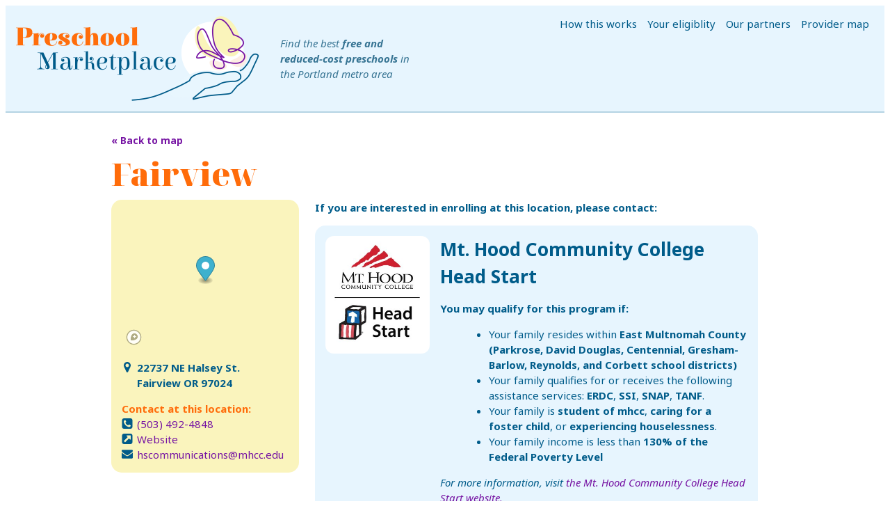

--- FILE ---
content_type: text/html; charset=utf-8
request_url: https://preschoolmarketplace.org/provider/fairview/
body_size: 3418
content:

<!DOCTYPE html>
<html lang="en">
    <head>
        <title>Preschool Marketplace | Fairview</title>
        <meta charset="utf-8" />
        <meta http-equiv=Content-Type content="text/html; charset=utf-8">
        <meta name="viewport" content="width=device-width, initial-scale=1.0, user-scalable=yes">
        
        <link rel="preconnect" href="https://fonts.googleapis.com">
        <link rel="preconnect" href="https://fonts.gstatic.com" crossorigin>
        <link href="https://fonts.googleapis.com/css2?family=Noto+Sans:ital,wght@0,300;0,400;0,700;1,300;1,400;1,700&family=Noto+Serif+Display:ital,wght@0,900;1,900&display=swap" rel="stylesheet">
        

<script src='https://api.mapbox.com/mapbox-gl-js/v2.12.0/mapbox-gl.js'></script>
<link href='https://api.mapbox.com/mapbox-gl-js/v2.12.0/mapbox-gl.css' rel='stylesheet' />




        <script defer data-domain="preschoolmarketplace.org" src="https://plausible.io/js/script.js"></script>
        
        <style type=text/css>@import url("/static/css/screen.css");</style>
        <style type=text/css>@import url("/static/css/slick.css");</style>
        <link rel="apple-touch-icon" sizes="180x180" href="/static/icons/apple-touch-icon.png">
<link rel="icon" type="image/png" sizes="32x32" href="/static/icons/favicon-32x32.png">
<link rel="icon" type="image/png" sizes="16x16" href="/static/icons/favicon-16x16.png">
<link rel="manifest" href="/static/icons/site.webmanifest">
<link rel="mask-icon" href="/static/icons/safari-pinned-tab.svg" color="#5bbad5">
<link rel="shortcut icon" href="/static/icons/favicon.ico">
<meta name="msapplication-TileColor" content="#ffc40d">
<meta name="msapplication-config" content="/static/icons/browserconfig.xml">
<meta name="theme-color" content="#ffffff">
    </head>


    <body class="provider-page">

        <!-- Google tag (gtag.js) -->
<script async src="https://www.googletagmanager.com/gtag/js?id=G-JLXGJ30XB5"></script>
<script>
  window.dataLayer = window.dataLayer || [];
  function gtag(){dataLayer.push(arguments);}
  gtag('js', new Date());

  gtag('config', 'G-JLXGJ30XB5');
</script>


        
        
<div class="masthead">
    <div class="masthead__branding">
        <div class="masthead__branding__logo">
            <a href="/"><img src="/static/images/logo-fc-horiz-large%402x.png" alt="Preschool Marketplace" class="is-hidden-mobile" width="350"></a>
            <a href="/"><img src="/static/images/logo-fc-horiz-small%402x.png" alt="Preschool Marketplace" class="is-hidden-nonmobile" width="186"></a>
        </div>
        <div class="masthead__branding__motto">
            <em>
                
                Find the best <strong>free and reduced-cost preschools</strong> in the Portland metro area
                
            </em>
        </div>
    </div>
    <nav class="masthead__menu">
        <a href="/how-this-works/" class="nav-link">How this works</a>
        <a href="/provider/eligibility/" class="nav-link">Your eligiblity</a>
        <a href="/our-partners/" class="nav-link">Our partners</a>
        <a href="/provider/map/" class="nav-link">Provider map</a>
    </nav>
    <a class="hamburger-trigger" data-target="#mobile-menu">
        <img src="/static/images/icons/navy/bars.svg" alt="Menu" height="24" width="24">
    </a>
</div>
<nav class="hamburger-menu is-display-none" id="mobile-menu">
    
    <a class="hamburger-trigger" data-target="#mobile-menu">
        <img src="/static/images/icons/navy/times.svg" alt="Close" height="16" width="16" class="close-x">
    </a>
    <a href="/how-this-works/" class="nav-link">How this works</a>
    <a href="/provider/eligibility/" class="nav-link">Your eligiblity</a>
    <a href="/our-partners/" class="nav-link">Our partners</a>
    <a href="/provider/map/" class="nav-link">Provider map</a>
    
    
</nav>

        

        <div class="the-page">
        
<main class="provider responsive-container">

    <nav class="breadcrumb">
        
        <strong><a href="/provider/map/">« Back to map</a></strong>
    </nav>

    <hgroup>
        <h1 class="fg-orange">
            Fairview
        </h1>
    </hgroup>

    <div class="provider__container">
        <aside class="provider__sidebar">

            

            
            <section class="provider__sidebar__info">
                <div id='map' style='width: 100%; height: 200px;'></div>
            </section>
            

            <section class="provider__sidebar__info">
                <div class="hanging-icon">
                    <img src="/static/images/icons/navy/map-marker.svg" alt="" width="16" height="16" class="hanging-icon__icon">
                    <div class="hanging-icon__text">
                        <strong>
                            
                            22737 NE Halsey St.<br>
                            
                            
                            Fairview
                            OR
                            97024
                        </strong>
                    </div>
                </div>
            </section>

            
            <section class="provider__sidebar__info" id="provider__contact">

                <h4 class="no-margin">Contact at this location:</h4>

                
                <a href="tel:+15034924848" class="hanging-icon">
                    <img src="/static/images/icons/navy/phone-square.svg" alt="" width="16" height="16" class="hanging-icon__icon">
                    <div class="hanging-icon__text">
                        (503) 492-4848
                    </div>
                </a>
                

                
                <a href="https://mhccheadstart.org/" class="hanging-icon">
                    <img src="/static/images/icons/navy/external-link-square.svg" alt="" width="16" height="16" class="hanging-icon__icon">
                    <div class="hanging-icon__text">
                        Website
                    </div>
                </a>
                

                
                <a href="/cdn-cgi/l/email-protection#e58d96868a8888908b8c8684918c8a8b96a5888d8686cb808190" class="hanging-icon">
                    <img src="/static/images/icons/navy/envelope.svg" alt="" width="16" height="16" class="hanging-icon__icon">
                    <div class="hanging-icon__text">
                        <span class="__cf_email__" data-cfemail="3a5249595557574f5453595b4e535554497a57525959145f5e4f">[email&#160;protected]</span>
                    </div>
                </a>
                
            </section>
            

            

            

        </aside>

        <section class="provider__main">

            

            
            <section class="provider__partners">
                <h4 class="fg-body-color">If you are interested in enrolling at this location, please contact:</h4>
                
                
<article class="partner-capsule">
    

    <div class="partner-capsule__logo">
        <img alt="Mt. Hood Head Start logo" class="" height="337" src="https://media.preschoolmarketplace.net/images/mhcc-headstart-squarish.width-300.jpg" width="300">
    </div>
    <div class="partner-capsule__text">
        <div>
            <hgroup>
                <h3 class="no-margin">
                    <a href="/mt-hood-community-college-head-start/">Mt. Hood Community College Head Start</a>
                </h3>
            </hgroup>

            

            <h4 class="fg-body-color">You may qualify for this program if:</h4>
            
<ul>
    
    <li>
        Your family resides within
        <strong>East Multnomah County (Parkrose, David Douglas, Centennial, Gresham-Barlow, Reynolds, and Corbett school districts)</strong>
    </li>
    
    
    <li>
        Your family qualifies for or receives the following assistance services:
        
        <strong>ERDC</strong>,
        
        <strong>SSI</strong>,
        
        <strong>SNAP</strong>,
        
        <strong>TANF</strong>.
        
    </li>
    
    
    <li>
        Your family is
        
        <strong>student of mhcc</strong>,
        
        <strong>caring for a foster child</strong>,
        
        or <strong>experiencing houselessness</strong>.
        
    </li>
    
    
    
    
    <li>
        
        Your family income is less than <strong>130% of the Federal Poverty Level</strong>
        
    </li>
    
</ul>



            
            <p><em>For more information, visit <a href="https://mhccheadstart.org/">the Mt. Hood Community College Head Start website.</a></em></p>
            

            <p>
            </p>

        </div>
    </div>
    <div class="partner-capsule__cta">
        <a href="/mt-hood-community-college-head-start/#provider-list" class="button button-cool button--cta">See providers</a>
        <a href="https://mhccheadstart.org/our-services/#apply-now" class="button button--cta">
            
            Apply to Mt. Hood Community College Head Start
            
        </a>
    </div>
</article>

                
            </section>
            


            

            <h2>More about this provider</h2>
            <section class="provider__disclaimer">
                <p><em>
                    
                    Please contact provider for details.
                    Providers listed on Preschool Marketplace are referrals, not recommendations.
                </em></p>
            </section>

            

            

            

            

            
            
            
        </section>
    </div>

</main>


        </div>

        
        
<section class="colophon">
    <div class="colophon__container responsive-container">
        <div class="colophon__container__pm">
            <div class="colophon__logo">
                <a href="/"><img src="/static/images/logo-fc-vert-small%402x.png" width="140" alt="Preschool Marketplace"></a>
            </div>
            <nav class="colophon__pages">
                <ul class="un-list">
                    


<li><a href="/our-partners/" class="nav-link">Our Partners</a></li>

<li><a href="/providers/" class="nav-link">Provider directory</a></li>

<li><a href="/how-this-works/" class="nav-link">How this works</a></li>

<li><a href="/about-us/" class="nav-link">About us</a></li>


                    <li><a href="/cms/login" class="nav-link">Administrator login</a></li>
                </ul>
            </nav>
        </div>
        <div class="colophon__container__elm">
            <address class="colophon__elm-address">
                <strong>
                    
                    An initiative of<br>
                    <a href="//earlylearningmultnomah.org" class="nav-link">Early Learning Multnomah</a>
                    
                </strong>
                <br>
                619 SW 11th Ave.<br>
                Portland OR 97205<br>
                <a href="tel:5032289131" class="nav-link">503-228-9131</a><br>
                <a href="/cdn-cgi/l/email-protection#87e2e6f5ebfeebe2e6f5e9eee9e0c7f2e9eef3e2e3f0e6feaaf7e3ffa9e8f5e0" class="nav-link"><span class="__cf_email__" data-cfemail="dcb9bdaeb0a5b0b9bdaeb2b5b2bb9ca9b2b5a8b9b8abbda5f1acb8a4f2b3aebb">[email&#160;protected]</span></a>
            </address>
            <div class="colophon__elm-logo">
                <a href="//earlylearningmultnomah.org" target="_blank"><img src="/static/images/elm-logo%402x.png" class="" width="80" alt="Early Learning Multnomah"></a>
            </div>
            <div class="colophon__uwpdx-logo">
                <a href="//unitedway-pdx.org" target="_blank"><img src="/static/images/uwpdx-logo.svg" class="" width="180" alt="United Way of the Columbia-Willamette"></a>
            </div>
        </div>
    </div>
    <div class="legalese responsive-container">
        
        
        <p><em>Copyright © 2026, <a href="//earlylearningmultnomah.org/" class="nav-link">Early Learning Multnomah</a></em></p>
        
    </div>
</section>

        

        

<script data-cfasync="false" src="/cdn-cgi/scripts/5c5dd728/cloudflare-static/email-decode.min.js"></script><script>
    mapboxgl.accessToken = 'pk.eyJ1IjoiYXhvcGxhc20iLCJhIjoiY2xncXdveHl3MWQ2dDNnbXVsYTduZWV4eiJ9.B9TfVvtYTuFt5VPRQVx7TA'; 
    const map = new mapboxgl.Map({
        container: 'map', // container ID
        style: 'mapbox://styles/mapbox/streets-v12', // style URL
        center: [-122.425543, 45.536935], // starting position [lng, lat]
        zoom: 12, // starting zoom
    });
    // Create a new marker.
    const marker = new mapboxgl.Marker()
        .setLngLat([-122.425543, 45.536935])
        .addTo(map);
</script>



        <script src="/static/js/main.js"></script>
    </body>
</html>


--- FILE ---
content_type: text/css; charset=utf-8
request_url: https://preschoolmarketplace.org/static/css/screen.css
body_size: 8057
content:
@charset "UTF-8";
/***
    The new CSS reset - version 1.11.3 (last updated 25.08.2024)
    GitHub page: https://github.com/elad2412/the-new-css-reset
***/
/*
    Remove all the styles of the "User-Agent-Stylesheet", except for the 'display' property
    - The "symbol *" part is to solve Firefox SVG sprite bug
    - The "html" element is excluded, otherwise a bug in Chrome breaks the CSS hyphens property (https://github.com/elad2412/the-new-css-reset/issues/36)
 */
*:where(:not(html, iframe, canvas, img, svg, video, audio):not(svg *, symbol *)) {
  all: unset;
  display: revert;
}

/* Preferred box-sizing value */
*,
*::before,
*::after {
  box-sizing: border-box;
}

/* Fix mobile Safari increase font-size on landscape mode */
html {
  -moz-text-size-adjust: none;
  -webkit-text-size-adjust: none;
  text-size-adjust: none;
}

/* Reapply the pointer cursor for anchor tags */
a, button {
  cursor: revert;
}

/* Remove list styles (bullets/numbers) */
ol, ul, menu, summary {
  list-style: none;
}

/* Firefox: solve issue where nested ordered lists continue numbering from parent (https://bugzilla.mozilla.org/show_bug.cgi?id=1881517) */
ol {
  counter-reset: revert;
}

/* For images to not be able to exceed their container */
img {
  max-inline-size: 100%;
  max-block-size: 100%;
}

/* removes spacing between cells in tables */
table {
  border-collapse: collapse;
}

/* Safari - solving issue when using user-select:none on the <body> text input doesn't working */
input, textarea {
  -webkit-user-select: auto;
}

/* revert the 'white-space' property for textarea elements on Safari */
textarea {
  white-space: revert;
}

/* minimum style to allow to style meter element */
meter {
  -webkit-appearance: revert;
  appearance: revert;
}

/* preformatted text - use only for this feature */
:where(pre) {
  all: revert;
  box-sizing: border-box;
}

/* reset default text opacity of input placeholder */
::placeholder {
  color: unset;
}

/* fix the feature of 'hidden' attribute.
   display:revert; revert to element instead of attribute */
:where([hidden]) {
  display: none;
}

/* revert for bug in Chromium browsers
   - fix for the content editable attribute will work properly.
   - webkit-user-select: auto; added for Safari in case of using user-select:none on wrapper element*/
:where([contenteditable]:not([contenteditable=false])) {
  -moz-user-modify: read-write;
  -webkit-user-modify: read-write;
  overflow-wrap: break-word;
  -webkit-line-break: after-white-space;
  -webkit-user-select: auto;
}

/* apply back the draggable feature - exist only in Chromium and Safari */
:where([draggable=true]) {
  -webkit-user-drag: element;
}

/* Revert Modal native behavior */
:where(dialog:modal) {
  all: revert;
  box-sizing: border-box;
}

/* Remove details summary webkit styles */
::-webkit-details-marker {
  display: none;
}

*:focus, *:focus-visible {
  outline-color: var(--hushed);
  outline-style: solid;
  outline-width: 2px;
}

html {
  font-size: 14px;
  height: 100%;
  -webkit-text-size-adjust: 100%;
  --background-color: #ffffff;
  --body-color: hsl(200, 100%, 27%);
  --sottovoce: hsl(200, 45%, 40%);
  --hushed: hsl(200, 45%, 60%);
  --whisper: hsl(200, 45%, 80%);
  --quiet: hsl(202, 92%, 95%);
  --silent: hsl(200, 100%, 98%);
  --emphasis: hsl(281, 78%, 36%);
  --danger: hsl(355, 100%, 40%);
  --warning: hsl(24, 100%, 52%);
  --success: hsl(81, 100%, 27%);
  --info: hsl(200, 86%, 42%);
  --highlight: hsl(54, 86%, 86%);
  --hero: hsl(24, 100%, 52%);
  --link-unvisited: hsl(281, 78%, 36%);
  --link-visited: hsl(281, 78%, 36%);
  --link-hover: hsl(24, 100%, 52%);
  --link-active: hsl(54, 88%, 48%);
  --red: hsl(355, 100%, 40%);
  --orange: hsl(24, 100%, 52%);
  --pale-orange: hsl(24, 74%, 94%);
  --yellow: hsl(54, 88%, 48%);
  --pale-yellow: hsl(54, 86%, 86%);
  --green: hsl(81, 100%, 27%);
  --navy: hsl(200, 100%, 27%);
  --blue: hsl(200, 86%, 42%);
  --pale-blue: hsl(202, 92%, 95%);
  --ultrapale-blue: hsl(200, 100%, 98%);
  --purple: hsl(281, 78%, 36%);
  --pale-purple: hsl(281, 27%, 88%);
  --black: #000000;
  --gray-1: hsl(200, 45%, 10%);
  --gray-2: hsl(200, 45%, 20%);
  --gray-3: hsl(200, 45%, 30%);
  --gray-4: hsl(200, 45%, 40%);
  --gray-5: hsl(200, 45%, 50%);
  --gray-6: hsl(200, 45%, 60%);
  --gray-7: hsl(200, 45%, 70%);
  --gray-8: hsl(200, 45%, 80%);
  --gray-9: hsl(200, 45%, 90%);
  --gray-95: hsl(200, 45%, 95%);
  --white: #ffffff;
}
@media (min-width: 640px) {
  html {
    font-size: 15px;
  }
}

section, aside, div, article, footer, header, nav, address {
  display: block;
}

body {
  background-color: var(--background-color);
  color: var(--body-color);
  font-family: "Noto Sans", sans-serif;
  line-height: 1.5;
  font-size: 1rem;
  display: flex;
  flex-direction: column;
  justify-content: space-between;
  height: 100%;
}

h1, h2, h3, h4, h5, h6 {
  margin-top: 1rem;
  margin-bottom: 1rem;
}
h1:first-child, h2:first-child, h3:first-child, h4:first-child, h5:first-child, h6:first-child {
  margin-top: 0;
}
h1 small, h2 small, h3 small, h4 small, h5 small, h6 small {
  font-family: "Noto Sans", sans-serif;
  font-size: inherit;
  font-weight: normal;
}

h1 {
  color: var(--hero);
  font-family: "Noto Serif Display", serif;
  font-weight: 900;
  font-size: 2rem;
  line-height: 1;
  margin-bottom: 1rem;
}
@media (min-width: 640px) {
  h1 {
    font-size: 3rem;
  }
}

h2 {
  font-family: "Noto Serif Display", serif;
  font-weight: 900;
  font-size: 1.75rem;
  line-height: 1;
  margin-bottom: 1rem;
}
@media (min-width: 640px) {
  h2 {
    font-size: 2.5rem;
  }
}

h3 {
  font-weight: 700;
  font-size: 1.5rem;
}
@media (min-width: 640px) {
  h3 {
    font-size: 1.75rem;
  }
}

h4 {
  color: var(--hero);
  font-weight: 700;
  font-size: 1rem;
}

h5 {
  font-weight: 700;
  font-size: 0.9rem;
}

h6 {
  color: var(--sottovoce);
  font-weight: 700;
  font-size: 0.9rem;
}

hgroup {
  margin-bottom: 1rem;
}

p {
  margin-bottom: 1rem;
}

blockquote {
  border-color: var(--whisper);
  border-style: solid;
  border-width: 1px 0;
  font-style: italic;
  margin-bottom: 2rem;
  margin-left: 3rem;
  margin-top: 2rem;
  margin-right: 3rem;
  padding: 1rem 0;
}
blockquote p:last-child {
  margin-bottom: 0;
}

hr {
  border-color: var(--whisper);
  border-style: solid;
  border-width: 0 0 1 0;
  margin-bottom: 1.5rem;
  margin-top: 1.5rem;
  padding: 0;
  width: 100%;
}

a:link {
  color: var(--link-unvisited);
  text-decoration: none;
}
a:visited {
  color: var(--link-visited);
}
a:hover {
  color: var(--link-hover);
  transition: all 0.2s ease-out;
}
a:active {
  color: var(--link-active);
}

h1 a, h1 a:link, h1 a:visited, h2 a, h2 a:link, h2 a:visited, h3 a, h3 a:link, h3 a:visited, h4 a, h4 a:link, h4 a:visited, h5 a, h5 a:link, h5 a:visited, h6 a, h6 a:link, h6 a:visited {
  color: inherit;
  text-decoration: none;
}

a.button, button.button {
  background-color: var(--link-unvisited);
  border: none;
  border-radius: 2rem;
  color: var(--silent);
  font-size: 1rem;
  font-weight: 700;
  display: inline-block;
  padding: 0.5rem 1rem;
  text-decoration: none;
}
a.button:hover, button.button:hover {
  opacity: 0.8;
  cursor: pointer;
  transition: all 0.2s ease-out;
}

a.button-hot, button.button-hot {
  background-color: var(--hero);
  border: none;
  border-radius: 2rem;
  color: var(--silent);
  font-size: 1rem;
  font-weight: 700;
  display: inline-block;
  padding: 0.5rem 1rem;
  text-decoration: none;
}
a.button-hot:hover, button.button-hot:hover {
  opacity: 0.8;
  cursor: pointer;
  transition: all 0.2s ease-out;
}

a.button-alt, button.button-alt {
  background-color: var(--emphasis);
  border: none;
  border-radius: 2rem;
  color: var(--silent);
  font-size: 1rem;
  font-weight: 700;
  display: inline-block;
  padding: 0.5rem 1rem;
  text-decoration: none;
}
a.button-alt:hover, button.button-alt:hover {
  opacity: 0.8;
  cursor: pointer;
  transition: all 0.2s ease-out;
}

a.button-cool, button.button-cool {
  background-color: var(--hushed);
  border: none;
  border-radius: 2rem;
  color: var(--silent);
  font-size: 1rem;
  font-weight: 700;
  display: inline-block;
  padding: 0.5rem 1rem;
  text-decoration: none;
}
a.button-cool:hover, button.button-cool:hover {
  opacity: 0.8;
  cursor: pointer;
  transition: all 0.2s ease-out;
}

a.button--small, button.button--small {
  font-size: 0.75rem;
  padding: 0.375rem 0.75rem;
}

a.button--cta, button.button--cta {
  background-image: url("/static/images/icons/white/arrow-right.svg");
  background-position: center right 0.5rem;
  background-repeat: no-repeat;
  background-size: 1rem;
  padding-right: 2rem;
}

strong, b, dfn, var {
  font-weight: 700;
}

em, i, cite, q {
  font-style: italic;
}

u, ins {
  text-decoration: underline;
}

del, s {
  text-decoration: line-through;
}

small, sup, sub {
  font-size: 70%;
}

big {
  font-size: 1.4rem;
}

sup {
  vertical-align: super;
}

sub {
  vertical-align: sub;
}

kbd, code, samp {
  font-family: monospace;
}

mark {
  background: var(--highlight);
}

ul, ol {
  margin-bottom: 1rem;
  margin-left: 2rem;
}
ul ul, ul ol, ol ul, ol ol {
  margin-bottom: 0;
}

ul {
  list-style-type: disc;
}

ol {
  list-style-type: decimal;
}

table {
  background-color: var(--background-color);
  border: 1px solid var(--hushed);
  margin-bottom: 2rem;
  margin-left: auto;
  margin-right: auto;
  margin-top: 2rem;
  max-width: 100%;
  min-width: 15rem;
}

caption {
  font-weight: 700;
}

tr {
  border-bottom: 1px solid var(--whisper);
}

td, th {
  padding: 0.5rem;
  text-align: left;
  vertical-align: top;
}

th {
  font-weight: 700;
}

thead, tfoot {
  background-color: var(--silent);
}

img {
  display: block;
  height: auto;
  max-width: 100%;
}

.responsive-image {
  display: block;
  margin-left: auto;
  margin-right: auto;
  max-width: 100%;
}

form ul {
  list-style-type: none;
  margin: 0;
}

fieldset {
  background-color: var(--quiet);
  border: 1px solid var(--whisper);
  display: block;
  margin-block-end: 2rem;
  margin-block-start: 2rem;
  padding: 0.5rem;
}

legend {
  font-weight: 700;
  margin-inline-start: 1rem;
  padding: 0 0.5rem;
}

label {
  display: block;
  margin-block-end: 0.25rem;
}

input, textarea, select {
  background: #ffffff;
  border: 1px solid var(--whisper);
}

input, textarea, select, option {
  background-color: var(--silent);
  border-color: var(--hushed);
  box-shadow: 0 0 0;
  box-sizing: border-box;
  color: var(--loud);
  font-family: "Noto Sans", sans-serif;
  font-size: 1rem;
  padding: 1rem;
  vertical-align: middle;
}

select, option {
  padding: 0.5rem;
}

select {
  appearance: none;
  background-color: var(--silent);
  background-image: url("data:image/svg+xml;utf8,<svg xmlns='http://www.w3.org/2000/svg' version='1.1' width='32' height='24' viewBox='0 0 32 24'><polygon points='0,0 32,0 16,24' style='fill: rgb%28138, 138, 138%29'></polygon></svg>");
  background-origin: content-box;
  background-position: center right -1.5rem;
  background-repeat: no-repeat;
  background-size: 0.75rem 0.5rem;
  padding-inline-end: 2rem;
}

input[type=text],
input[type=password],
input[type=url],
input[type=email],
input[type=search],
input[type=number],
input[type=color],
input[type=range],
input[type=date],
input[type=month],
input[type=week],
input[type=datetime],
input[type=datetime-local] {
  border-color: var(--hushed);
  border-radius: 2rem;
  border-width: 1;
  color: var(--loud);
  padding: 0.5rem 1rem;
  width: 100%;
}
@media (min-width: 960px) {
  input[type=text],
  input[type=password],
  input[type=url],
  input[type=email],
  input[type=search],
  input[type=number],
  input[type=color],
  input[type=range],
  input[type=date],
  input[type=month],
  input[type=week],
  input[type=datetime],
  input[type=datetime-local] {
    max-width: 100%;
  }
}
input[type=text]::placeholder,
input[type=password]::placeholder,
input[type=url]::placeholder,
input[type=email]::placeholder,
input[type=search]::placeholder,
input[type=number]::placeholder,
input[type=color]::placeholder,
input[type=range]::placeholder,
input[type=date]::placeholder,
input[type=month]::placeholder,
input[type=week]::placeholder,
input[type=datetime]::placeholder,
input[type=datetime-local]::placeholder {
  color: var(--hushed);
}

input[type=color] {
  padding: 1px;
  height: 2rem;
  width: 2rem;
}

input[type=range] {
  -webkit-appearance: none;
  width: 100%;
  background: var(--silent);
}
input[type=range]::-webkit-slider-thumb {
  -webkit-appearance: none;
  border: 1px solid var(--hushed);
  height: 1rem;
  width: 1rem;
  border-radius: 100%;
  background: var(--whisper);
  margin-top: 0;
}
input[type=range]::-ms-thumb {
  width: 100%;
  cursor: pointer;
  background: transparent;
  border-color: transparent;
  color: transparent;
}

input[type=button], button {
  background-color: var(--link-unvisited);
  border: none;
  border-radius: 2rem;
  color: var(--silent);
  font-size: 1rem;
  font-weight: 700;
  display: inline-block;
  padding: 0.5rem 1rem;
  text-decoration: none;
}
input[type=button]:hover, button:hover {
  opacity: 0.8;
  cursor: pointer;
  transition: all 0.2s ease-out;
}

input[type=submit] {
  background-color: var(--hero);
  border: none;
  border-radius: 2rem;
  color: var(--silent);
  font-size: 1rem;
  font-weight: 700;
  display: inline-block;
  padding: 0.5rem 1rem;
  text-decoration: none;
}
input[type=submit]:hover {
  opacity: 0.8;
  cursor: pointer;
  transition: all 0.2s ease-out;
}

input[type=reset] {
  background-color: var(--hushed);
  border: none;
  border-radius: 2rem;
  color: var(--silent);
  font-size: 1rem;
  font-weight: 700;
  display: inline-block;
  padding: 0.5rem 1rem;
  text-decoration: none;
}
input[type=reset]:hover {
  opacity: 0.8;
  cursor: pointer;
  transition: all 0.2s ease-out;
}

input[type=checkbox] {
  border-radius: 0;
}

input[type=checkbox],
input[type=radio] {
  padding: 0.5rem;
}
input[type=checkbox]:checked,
input[type=radio]:checked {
  background: var(--sottovoce);
  border-color: var(--body-color);
  box-shadow: inset 0 0 0 2px var(--silent);
}

input[type=radio] {
  border-radius: 100%;
}

*[title=Required], .required {
  color: var(--danger);
}

.is-error {
  border: 2px solid var(--danger) !important;
}
.is-error::placeholder {
  color: var(--danger);
}

label.error {
  color: var(--danger);
}

.is-valid {
  border: 2px solid var(--success) !important;
}
.is-valid::placeholder {
  color: var(--success);
}

label.valid {
  color: var(--success);
}

.options label {
  font-weight: 400;
}

.inline-form-element {
  align-items: stretch;
  display: flex;
}
.inline-form-element input {
  line-height: 1;
  flex-basis: 1%;
  flex-grow: 1;
  flex-shrink: 0;
}
.inline-form-element :first-child {
  border-radius: 2rem 0 0 2rem;
  border-right: none;
}
.inline-form-element input:last-child {
  border-radius: 0 2rem 2rem 0;
}
.inline-form-element .is-shrinky {
  flex-basis: 1% !important;
  flex-grow: 0 !important;
  flex-shrink: 1 !important;
}

.field-container {
  margin-block-end: 0.5rem;
}
.field-container > label {
  font-weight: 700;
}

.symbol-container {
  align-items: stretch;
  display: flex;
}
.symbol-container__symbol {
  align-items: center;
  background: var(--silent);
  border-color: var(--hushed);
  border-style: solid;
  border-radius: 2rem 0 0 2rem;
  border-width: 1px 0 1px 1px;
  color: var(--hushed);
  display: flex;
  padding-inline-end: 0.5rem;
  padding-inline-start: 0.5rem;
}
.symbol-container input {
  border-radius: 0 2rem 2rem 0;
  border-width: 1px 1px 1px 0;
}

.inline-field-wrapper {
  display: flex;
  flex-direction: column;
  width: 100%;
}
@media (min-width: 640px) {
  .inline-field-wrapper {
    align-items: flex-end;
    flex-direction: row;
  }
}
.inline-field-wrapper > .field-container {
  flex-basis: 10%;
  flex-grow: 1;
  flex-shrink: 0;
}
@media (min-width: 640px) {
  .inline-field-wrapper > .field-container {
    margin-inline-end: 1rem;
  }
}
.inline-field-wrapper > .field-container:last-of-type {
  margin-inline-end: 0;
}

.help-text {
  font-size: 0.8rem;
  margin-block-start: 0.5rem;
}

.home {
  background-color: var(--highlight);
  height: 100%;
}

.home__navigation {
  padding-bottom: 1rem;
}
.home__navigation .inline-list {
  text-align: right;
}

.home__hero {
  background-color: var(--highlight);
  display: flex;
  flex-direction: column;
  justify-content: flex-start;
  position: relative;
}
@media (min-width: 640px) {
  .home__hero {
    background-image: url("/static/images/dandelion.jpg");
    background-position: -150px 120px;
    background-repeat: no-repeat;
    background-size: contain;
    border-bottom: 4px solid white;
    min-height: 600px;
  }
}
@media (min-width: 960px) {
  .home__hero {
    min-height: 800px;
  }
}

.home__branding {
  align-items: flex-start;
  background-color: var(--quiet);
  background-image: linear-gradient(270deg, #C0E6FA 0%, #EFF9FF 97%);
  clip-path: url("#wave-1");
  display: flex;
  justify-content: flex-end;
  overflow: visible;
  padding: 1rem;
  z-index: 10;
  position: relative;
}
@media (min-width: 640px) {
  .home__branding {
    justify-content: center;
    min-height: auto;
  }
}
.home__branding__logo {
  display: block;
  max-width: 240px;
  width: 80%;
}
@media (min-width: 640px) {
  .home__branding__logo {
    max-width: 360px;
    width: 100%;
  }
}

.home__inline-svg {
  height: 0;
  width: 0;
}
@media (min-width: 640px) {
  .home__inline-svg {
    height: 170px;
    width: 340px;
  }
}

.home__intro {
  align-items: flex-start;
  display: flex;
  flex-direction: column;
  justify-content: flex-start;
  position: relative;
  margin-left: 0;
  margin-right: auto;
  margin-top: -80px;
  max-width: 1440px;
  z-index: 0;
}
@media (min-width: 640px) {
  .home__intro {
    flex-direction: row;
    justify-content: flex-start;
    margin-top: 0;
    padding: 3rem 0 1rem 0;
    width: 100%;
  }
}
.home__intro__image {
  position: relative;
}
@media (min-width: 640px) {
  .home__intro__image {
    height: 100px;
    flex-basis: auto;
    flex-grow: 1;
    flex-shrink: 1;
    max-width: 600px;
  }
}
.home__intro__image__image {
  display: block;
  height: auto;
  max-width: 100%;
}
@media (min-width: 640px) {
  .home__intro__image__image {
    display: none;
  }
}
.home__intro__text {
  align-items: center;
  display: flex;
  flex-direction: column;
  padding: 1rem;
  z-index: 10;
}
@media (min-width: 640px) {
  .home__intro__text {
    margin: 0;
    width: 50%;
  }
}
.home__intro__text__motto {
  font-size: 1.25rem;
  font-weight: 300;
  margin-bottom: 1rem;
}
@media (min-width: 640px) {
  .home__intro__text__motto {
    font-size: 2rem;
  }
}
.home__intro__text__search {
  width: 100%;
}
.home__intro__text__nav {
  align-items: center;
  display: flex;
  flex-direction: row;
  flex-wrap: wrap;
  justify-content: center;
  margin-top: 1rem;
}
.home__intro__text__nav .button {
  margin: 0.25rem;
}

.home__legalese {
  font-size: 0.8rem;
  margin-top: 1rem;
  text-align: right;
}

.masthead {
  align-items: flex-start;
  background-color: var(--quiet);
  border-bottom: 2px solid var(--whisper);
  display: flex;
  flex-direction: row;
  justify-content: space-between;
  margin-bottom: 1rem;
  padding: 0.5rem 1rem;
}
@media (min-width: 640px) {
  .masthead {
    margin-bottom: 2rem;
    padding: 1rem;
  }
}
.masthead__branding {
  align-items: center;
  display: flex;
  flex-basis: 50%;
  flex-direction: row;
  flex-grow: 0;
  flex-shrink: 0;
}
.masthead__branding__logo {
  flex-basis: 350px;
  flex-grow: 0;
  flex-shrink: 0;
  height: auto;
  max-width: 100%;
}
.masthead__branding__motto {
  color: var(--sottovoce);
  flex-basis: 236px;
  flex-grow: 0;
  flex-shrink: 0;
  padding-left: 2rem;
  padding-right: 1rem;
  display: none;
}
@media (min-width: 960px) {
  .masthead__branding__motto {
    display: block;
  }
}
.masthead__menu {
  display: none;
}
@media (min-width: 960px) {
  .masthead__menu {
    display: flex;
  }
}
.masthead__menu .nav-link {
  display: block;
  padding: 0 0.5rem;
}

.hamburger-menu {
  align-items: flex-start;
  background-color: var(--white);
  border-bottom: 2px solid var(--whisper);
  display: flex;
  flex-direction: row;
  align-items: stretch;
  display: flex;
  flex-direction: column;
  list-style-type: none;
  margin-bottom: 0;
  margin-left: 0;
  padding: 0.5rem 1rem;
  position: absolute;
  right: 0;
  text-align: right;
  top: 0;
  width: 100%;
  z-index: 10;
}
.hamburger-menu .nav-link {
  display: block;
  padding: 0.5rem 0;
}
@media (min-width: 960px) {
  .hamburger-menu {
    display: none;
  }
}

.hamburger-trigger {
  margin-top: 0.5rem;
}
@media (min-width: 960px) {
  .hamburger-trigger {
    display: none;
  }
}

.close-x {
  padding: 4px;
  margin-left: auto;
}

.provider-index__list {
  border-top: 2px solid var(--whisper);
  margin-top: 1rem;
  padding-top: 1rem;
}

.the-page {
  flex-grow: 1;
}

.stacked-row {
  padding-bottom: 2rem;
  padding-top: 2rem;
}

.breadcrumb {
  font-size: 90%;
  margin-bottom: 1rem;
}

.responsive-container {
  padding-left: 1rem;
  padding-right: 1rem;
}
@media (min-width: 960px) {
  .responsive-container {
    max-width: 960px;
    margin-left: auto;
    margin-right: auto;
    clear: both;
    padding-left: 0;
    padding-right: 0;
  }
}

.clearfix:before, .clearfix:after {
  content: " ";
  display: table;
}
.clearfix:after {
  clear: both;
}

.styleguide-color {
  background-color: var(--black);
  color: var(--white);
  margin-bottom: 2px;
  padding-bottom: 0.25rem;
  padding-left: 0.25rem;
  padding-right: 0.25rem;
  padding-top: 0.25rem;
  width: 50%;
}

.flex-container {
  display: flex;
  flex-direction: column;
}
@media (min-width: 960px) {
  .flex-container {
    flex-direction: row;
  }
}

.flex-column {
  margin-bottom: 1rem;
}
.flex-column:last-child {
  margin-bottom: 0rem;
}
@media (min-width: 960px) {
  .flex-column {
    flex-basis: 1px;
    flex-grow: 1;
    flex-shrink: 1;
    margin-bottom: 0;
    margin-right: 1rem;
  }
  .flex-column:last-child {
    margin-right: 0;
  }
}

.float-center, .float-right, .float-left {
  display: block;
  height: auto;
  margin-bottom: 1rem;
  margin-left: auto;
  margin-right: auto;
  max-width: 100%;
}
@media (min-width: 640px) {
  .float-center, .float-right, .float-left {
    max-width: calc(33.33% - 1rem);
  }
}

@media (min-width: 640px) {
  .float-left {
    float: left;
    margin-right: 1rem;
  }
}

@media (min-width: 640px) {
  .float-right {
    float: right;
    margin-left: 1rem;
  }
}

.full-width {
  display: block;
  margin-bottom: 1rem;
  margin-left: auto;
  margin-right: auto;
  max-width: 100%;
}

.block-richtext a {
  text-decoration: underline;
}

.block-files ul {
  list-style-type: none;
  margin-left: 0;
  margin-bottom: 0;
}

.gallery {
  margin-bottom: 1rem;
  padding-bottom: 1rem;
}
.gallery__item {
  display: flex;
  align-items: center;
  justify-content: center;
}
.gallery--grid {
  align-items: center;
  display: flex;
  flex-direction: column;
  flex-wrap: wrap;
  justify-content: center;
  margin-left: -2rem;
  margin-right: -2rem;
}
@media (min-width: 640px) {
  .gallery--grid {
    flex-direction: row;
  }
}
.gallery--grid .gallery__item {
  flex-wrap: wrap;
  margin-bottom: 1rem;
  margin-top: 1rem;
  text-align: center;
}
@media (min-width: 640px) {
  .gallery--grid .gallery__item {
    flex-basis: calc(50% - 4rem);
    margin-left: 2rem;
    margin-right: 2rem;
  }
}
@media (min-width: 800px) {
  .gallery--grid .gallery__item {
    flex-basis: calc(33.33% - 4rem);
  }
}

.slick-arrow {
  font-size: 0;
  position: absolute;
  z-index: 10;
}

.slick-prev {
  top: 0.75rem;
  left: 0.75rem;
}
.slick-prev:before {
  content: "‹";
  font-size: 1rem;
}

.slick-next {
  top: 0.75rem;
  right: 0.75rem;
}
.slick-next:before {
  content: "›";
  font-size: 1rem;
}

.slick-dots {
  align-items: center;
  display: flex;
  justify-content: center;
  list-style-type: none;
  padding: 0;
  margin-top: 1rem;
}
.slick-dots button {
  font-size: 0;
  display: block;
  height: 1rem;
  width: 1rem;
  padding: 0;
}
.slick-dots li {
  display: inline-block;
  margin-left: 0.25rem;
  margin-right: 0.25rem;
}
.slick-dots .slick-active button {
  background-color: var(--hero);
}

.image-with-caption__image {
  align-items: center;
  display: flex;
  justify-content: center;
}
.image-with-caption__image--slideshow {
  background-color: var(--quiet);
}
.email-signup {
  background-color: hsl(24, 100%, 52%);
  border-radius: 2rem;
  color: #ffffff;
  padding: 2rem;
}

.tag-label {
  background-color: var(--quiet);
  border-radius: 1rem;
  display: inline-block;
  font-size: 0.75rem;
  padding: 0.25rem 0.5rem;
}

.provider-search label {
  margin-left: 1rem;
}
.provider-search__row {
  display: flex;
  margin-bottom: 0.5rem;
}
.provider-search__text {
  background-image: url("/static/images/icons/orange/location-arrow.svg");
  background-repeat: no-repeat;
  background-size: 16px;
  background-position: 0.5rem center;
  border-radius: 2rem 0 0 2rem !important;
  border: 3px solid var(--hero) !important;
  padding-left: 2rem !important;
}
.provider-search__submit {
  background-color: var(--hero);
  background-repeat: no-repeat;
  background-size: 16px;
  background-position: right 1rem center;
  background-image: url("/static/images/icons/white/chevron-circle-right.svg");
  border-radius: 0 2rem 2rem 0;
  border: 0px;
  padding-right: 2.5rem;
  text-transform: uppercase;
  white-space: nowrap;
}

.provider__container {
  align-items: flex-start;
  display: flex;
  flex-direction: column;
}
@media (min-width: 800px) {
  .provider__container {
    flex-direction: row;
  }
}
.provider__logo {
  background-color: #ffffff;
  border-radius: 1rem;
  padding: 1rem;
}
.provider__logo__image {
  height: auto;
  margin: auto;
  max-height: 200px;
  max-width: 200px;
  width: auto;
}
.provider__sidebar {
  background-color: var(--highlight);
  border-radius: 1rem;
  flex-basis: auto;
  flex-grow: 0;
  flex-shrink: 0;
  margin-bottom: 2rem;
  padding: 1rem;
  width: 100%;
}
@media (min-width: 800px) {
  .provider__sidebar {
    margin-right: 1.5rem;
    width: 18rem;
  }
}
.provider__sidebar__info {
  margin-bottom: 1rem;
  margin-top: 1rem;
}
.provider__sidebar__info:first-of-type {
  margin-top: 0;
}
.provider__sidebar__info:last-of-type {
  margin-bottom: 0;
}
.provider__sidebar__info #map {
  border-radius: 1rem;
}
.provider__main {
  flex-basis: auto;
  flex-grow: 0;
  flex-shrink: 0;
  max-width: 100%;
}
@media (min-width: 800px) {
  .provider__main {
    max-width: calc(100% - (18rem + 2rem + 1.5rem));
  }
}
.partner-capsule {
  background-color: var(--quiet);
  border-radius: 1rem;
  margin-bottom: 1rem;
  padding: 1rem;
  position: relative;
}
@media (min-width: 640px) {
  .partner-capsule {
    display: flex;
    flex-wrap: wrap;
  }
}
.partner-capsule__edit {
  position: absolute;
  top: 0.5rem;
  right: 0.5rem;
}
.partner-capsule__logo {
  flex: 0 0 150px;
  margin-inline-start: auto;
  margin-inline-end: auto;
  max-width: 150px;
}
@media (min-width: 640px) {
  .partner-capsule__logo {
    margin-inline-end: 1rem;
  }
}
.partner-capsule__logo img {
  border-radius: 0.8rem;
}
.partner-capsule__text {
  display: flex;
  flex: 1 0 0;
  flex-direction: column;
  justify-content: space-between;
}
.partner-capsule__cta {
  align-items: center;
  align-self: stretch;
  display: flex;
  flex-basis: 100%;
  flex-direction: row;
  flex-wrap: wrap;
  justify-content: space-between;
}
.partner-capsule__cta .button {
  margin-block-start: 0.25rem;
}
.provider-admin {
  align-items: center;
  background-color: var(--yellow);
  display: flex;
  justify-content: space-between;
  border-radius: 1rem 1rem 0 0;
  margin-bottom: 1rem;
  margin-left: -1rem;
  margin-right: -1rem;
  margin-top: -1rem;
  padding: 0.5rem;
}

.provider-map .masthead {
  margin-bottom: 0;
}
.provider-map .the-page {
  overflow: hidden;
}
.provider-map .colophon {
  margin-top: 0;
}

.map-list {
  display: flex;
  flex-direction: column;
  height: 100%;
  overflow: hidden;
}
@media (min-width: 800px) {
  .map-list {
    flex-direction: row;
  }
}
.map-list__list {
  background: var(--whisper);
  flex-basis: 100%;
  flex-grow: 0;
  flex-shrink: 0;
  order: 2;
  overflow: scroll;
}
@media (min-width: 800px) {
  .map-list__list {
    flex-basis: 420px;
    order: 1;
  }
}
@media (min-width: 960px) {
  .map-list__list {
    flex-basis: 540px;
  }
}
.map-list__map {
  flex-basis: 300px;
  flex-grow: 0;
  flex-shrink: 0;
  order: 1;
  position: relative;
}
@media (min-width: 800px) {
  .map-list__map {
    flex-basis: 100%;
    flex-grow: 1;
    order: 2;
  }
}
.map-list__heading {
  background-color: var(--sottovoce);
  color: var(--background-color);
  padding: 0.5rem;
}

.presentation-map #map {
  width: 100%;
}

#map {
  height: 100%;
}
@media (min-width: 800px) {
  #map {
    width: calc(100% - 420px);
  }
}
@media (min-width: 960px) {
  #map {
    width: calc(100% - 540px);
  }
}

#geocoder-wrapper {
  padding: 1rem;
  position: relative;
}

#search-this-area-wrapper {
  display: none;
  padding: 0.5rem;
  position: absolute;
  justify-content: center;
  z-index: 10;
}

#listings {
  position: relative;
  z-index: 0;
}

.provider-capsule {
  background-color: var(--background-color);
  border-color: transparent transparent var(--whisper) transparent;
  border-style: solid;
  border-width: 1px;
  display: flex;
  padding: 1rem;
  position: relative;
  z-index: 1;
}
.provider-capsule:link, .provider-capsule:visited, .provider-capsule:hover {
  color: inherit;
  text-decoration: none;
}
.highlighted .provider-capsule {
  background-color: var(--highlight);
}
.provider-capsule:hover, .highlighted .provider-capsule {
  border-color: transparent var(--whisper) var(--whisper) transparent;
  border-style: solid;
  border-width: 1px;
  box-shadow: 0 0 15px var(--whisper);
  z-index: 10;
}
.provider-capsule--card {
  flex-direction: column;
  border-color: transparent;
  height: 100%;
}
.provider-capsule__image {
  align-items: center;
  display: flex;
  flex-grow: 0;
  flex-shrink: 0;
  justify-content: center;
  height: 60px;
  width: 60px;
  margin-right: 1rem;
}
@media (min-width: 640px) {
  .provider-capsule__image {
    height: 120px;
    width: 120px;
  }
}
.provider-capsule__cta {
  color: var(--emphasis);
  font-size: 0.8rem;
  font-weight: bold;
  position: absolute;
  bottom: 0.5rem;
  right: 0.5rem;
}
.provider-capsule__info {
  margin-bottom: 0.25rem;
}
.provider-capsule__minimap {
  display: flex;
  flex-direction: column;
  flex-grow: 1;
  justify-content: flex-end;
}

.card-list {
  display: flex;
  flex-direction: column;
}
@media (min-width: 640px) {
  .card-list {
    flex-direction: row;
    flex-wrap: wrap;
  }
}

.card {
  display: flex;
  flex-direction: column;
}
@media (min-width: 640px) {
  .card {
    flex: 0 0 33.3333333333%;
  }
}

.rounded {
  border-radius: 2rem;
}

.bg-red {
  background-color: var(--red) !important;
}

.fg-red {
  color: var(--red) !important;
}

.bg-orange {
  background-color: var(--orange) !important;
}

.fg-orange {
  color: var(--orange) !important;
}

.bg-pale-orange {
  background-color: var(--pale-orange) !important;
}

.fg-pale-orange {
  color: var(--pale-orange) !important;
}

.bg-yellow {
  background-color: var(--yellow) !important;
}

.fg-yellow {
  color: var(--yellow) !important;
}

.bg-pale-yellow {
  background-color: var(--pale-yellow) !important;
}

.fg-pale-yellow {
  color: var(--pale-yellow) !important;
}

.bg-green {
  background-color: var(--green) !important;
}

.fg-green {
  color: var(--green) !important;
}

.bg-navy {
  background-color: var(--navy) !important;
}

.fg-navy {
  color: var(--navy) !important;
}

.bg-blue {
  background-color: var(--blue) !important;
}

.fg-blue {
  color: var(--blue) !important;
}

.bg-pale-blue {
  background-color: var(--pale-blue) !important;
}

.fg-pale-blue {
  color: var(--pale-blue) !important;
}

.bg-ultrapale-blue {
  background-color: var(--ultrapale-blue) !important;
}

.fg-ultrapale-blue {
  color: var(--ultrapale-blue) !important;
}

.bg-purple {
  background-color: var(--purple) !important;
}

.fg-purple {
  color: var(--purple) !important;
}

.bg-pale-purple {
  background-color: var(--pale-purple) !important;
}

.fg-pale-purple {
  color: var(--pale-purple) !important;
}

.bg-black {
  background-color: var(--black) !important;
}

.fg-black {
  color: var(--black) !important;
}

.bg-gray-1 {
  background-color: var(--gray-1) !important;
}

.fg-gray-1 {
  color: var(--gray-1) !important;
}

.bg-gray-2 {
  background-color: var(--gray-2) !important;
}

.fg-gray-2 {
  color: var(--gray-2) !important;
}

.bg-gray-3 {
  background-color: var(--gray-3) !important;
}

.fg-gray-3 {
  color: var(--gray-3) !important;
}

.bg-gray-4 {
  background-color: var(--gray-4) !important;
}

.fg-gray-4 {
  color: var(--gray-4) !important;
}

.bg-gray-5 {
  background-color: var(--gray-5) !important;
}

.fg-gray-5 {
  color: var(--gray-5) !important;
}

.bg-gray-6 {
  background-color: var(--gray-6) !important;
}

.fg-gray-6 {
  color: var(--gray-6) !important;
}

.bg-gray-7 {
  background-color: var(--gray-7) !important;
}

.fg-gray-7 {
  color: var(--gray-7) !important;
}

.bg-gray-8 {
  background-color: var(--gray-8) !important;
}

.fg-gray-8 {
  color: var(--gray-8) !important;
}

.bg-gray-9 {
  background-color: var(--gray-9) !important;
}

.fg-gray-9 {
  color: var(--gray-9) !important;
}

.bg-gray-95 {
  background-color: var(--gray-95) !important;
}

.fg-gray-95 {
  color: var(--gray-95) !important;
}

.bg-white {
  background-color: var(--white) !important;
}

.fg-white {
  color: var(--white) !important;
}

.bg-background-color {
  background-color: var(--background-color) !important;
}

.fg-background-color {
  color: var(--background-color) !important;
}

.bg-body-color {
  background-color: var(--body-color) !important;
}

.fg-body-color {
  color: var(--body-color) !important;
}

.bg-sottovoce {
  background-color: var(--sottovoce) !important;
}

.fg-sottovoce {
  color: var(--sottovoce) !important;
}

.bg-hushed {
  background-color: var(--hushed) !important;
}

.fg-hushed {
  color: var(--hushed) !important;
}

.bg-whisper {
  background-color: var(--whisper) !important;
}

.fg-whisper {
  color: var(--whisper) !important;
}

.bg-quiet {
  background-color: var(--quiet) !important;
}

.fg-quiet {
  color: var(--quiet) !important;
}

.bg-silent {
  background-color: var(--silent) !important;
}

.fg-silent {
  color: var(--silent) !important;
}

.bg-emphasis {
  background-color: var(--emphasis) !important;
}

.fg-emphasis {
  color: var(--emphasis) !important;
}

.bg-danger {
  background-color: var(--danger) !important;
}

.fg-danger {
  color: var(--danger) !important;
}

.bg-warning {
  background-color: var(--warning) !important;
}

.fg-warning {
  color: var(--warning) !important;
}

.bg-success {
  background-color: var(--success) !important;
}

.fg-success {
  color: var(--success) !important;
}

.bg-info {
  background-color: var(--info) !important;
}

.fg-info {
  color: var(--info) !important;
}

.bg-highlight {
  background-color: var(--highlight) !important;
}

.fg-highlight {
  color: var(--highlight) !important;
}

.bg-hero {
  background-color: var(--hero) !important;
}

.fg-hero {
  color: var(--hero) !important;
}

a.nav-link, a.nav-link:link, a.nav-link:visited {
  color: inherit;
}
a.nav-link:hover {
  color: var(--link-hover);
}

.un-list {
  list-style-type: none;
  margin-left: 0;
  margin-bottom: 0;
}

.inline-list {
  list-style-type: none;
  margin-left: 0;
  margin-bottom: 0;
}
.inline-list li {
  display: inline-block;
  margin-bottom: 0.5rem;
}

.inline-block {
  display: inline-block;
}

.no-margin {
  margin: 0;
}

.ph-image {
  background-color: var(--whisper);
  opacity: 0.6;
}

.is-display-none {
  display: none !important;
}

.is-display-block {
  display: block !important;
}

@media (max-width: 640px) {
  .is-hidden-mobile {
    display: none;
  }
}

@media (min-width: 640px) {
  .is-hidden-nonmobile {
    display: none;
  }
}

.text-align-left {
  text-align: left;
}

.text-align-center {
  text-align: center;
}

.text-align-right {
  text-align: right;
}

.callout-box {
  background-color: var(--highlight);
  border-radius: 1rem;
  padding: 1rem;
  position: relative;
}

.hanging-icon {
  display: flex;
}
.hanging-icon__icon {
  display: block;
  flex: 0 0 16px;
  height: 1rem;
  margin-right: 0.4rem;
  margin-top: 0.2rem;
  width: 1rem;
}
.colophon {
  background-color: var(--silent);
  border-top: 2px solid var(--whisper);
  font-size: 90%;
  margin-top: 2rem;
  padding-bottom: 2rem;
  padding-top: 1rem;
}
.colophon__container {
  align-items: center;
  display: flex;
  flex-direction: column;
  justify-content: space-between;
}
@media (min-width: 640px) {
  .colophon__container {
    flex-direction: row;
  }
}
.colophon__container__pm {
  align-self: flex-start;
}
@media (min-width: 640px) {
  .colophon__container__pm {
    align-self: none;
  }
}
.colophon__container__elm {
  align-self: flex-end;
}
@media (min-width: 640px) {
  .colophon__container__elm {
    align-self: center;
  }
}
.colophon__container__pm, .colophon__container__elm {
  align-items: center;
  display: flex;
  flex-direction: column;
}
@media (min-width: 800px) {
  .colophon__container__pm, .colophon__container__elm {
    flex-direction: row;
  }
}
.colophon__logo {
  flex-basis: 140px;
  flex-grow: 0;
  flex-shrink: 0;
  height: auto;
  max-width: 100%;
}
.colophon__pages {
  border-top: 2px solid var(--whisper);
  margin-bottom: 0;
  margin-top: 2rem;
  padding-bottom: 1rem;
  padding-top: 1rem;
}
@media (min-width: 800px) {
  .colophon__pages {
    border-left: 2px solid var(--whisper);
    border-top: none;
    margin-left: 1rem;
    margin-right: 1rem;
    padding-left: 1rem;
  }
}
.colophon__elm-logo {
  flex-basis: 80px;
  flex-grow: 0;
  flex-shrink: 0;
  height: auto;
  max-width: 80px;
  order: 1;
  width: auto;
}
@media (min-width: 800px) {
  .colophon__elm-logo {
    order: 2;
  }
}
.colophon__uwpdx-logo {
  flex-basis: 160px;
  flex-grow: 0;
  flex-shrink: 0;
  height: auto;
  max-width: 160px;
  order: 1;
  width: auto;
}
@media (min-width: 800px) {
  .colophon__uwpdx-logo {
    margin-left: 2rem;
    order: 3;
  }
}
.colophon__elm-address {
  margin-top: 1rem;
  order: 2;
}
@media (min-width: 800px) {
  .colophon__elm-address {
    margin-right: 2rem;
    margin-top: 0;
    order: 1;
  }
}

.legalese {
  border-top: 2px solid var(--whisper);
  font-size: 0.8em;
  margin-left: auto;
  margin-right: auto;
  margin-top: 2rem;
  max-width: 960px;
  padding-bottom: 1rem;
  padding-right: 1rem;
  padding-top: 1rem;
  text-align: right;
}

.mapboxgl-map {
  font-family: "Noto Sans", sans-serif;
}

.mapboxgl-popup {
  padding-bottom: 16px;
}
.mapboxgl-popup-close-button {
  color: var(--hushed);
  padding: 0.25rem 0.5rem;
}
.mapboxgl-popup-content {
  background-color: var(--background-color);
  border-radius: 0.5rem;
  box-shadow: 0 0 15px var(--whisper);
  padding: 0.75rem;
  width: 180px;
}
.mapboxgl-popup-content h4 {
  margin-bottom: 0.5rem;
}

.mapboxgl-popup-anchor-bottom > .mapboxgl-popup-tip {
  border-top-color: var(--background-color);
}

.mapbox-marker, .mapbox-marker--search-location {
  background-repeat: no-repeat;
  background-position: center center;
  cursor: pointer;
  height: 36px;
  width: 36px;
}
.mapbox-marker {
  background-image: url("/static/images/icons/navy/map-marker.svg");
}
.mapbox-marker--presentation {
  border: 2px solid var(--sottovoce);
  border-radius: 100%;
  background-size: contain;
  height: 30px;
  width: 30px;
}
.mapbox-marker--search-location {
  background-image: url("/static/images/icons/orange/dot-circle-o.svg");
  background-size: 100%;
}

.mapboxgl-ctrl-geocoder {
  background-color: transparent;
  border: 0;
  border-radius: 0;
  box-shadow: none;
  max-width: 100%;
  position: relative;
  top: 0;
  width: 800px;
  margin-top: 0;
}
.mapboxgl-ctrl-geocoder--input {
  background-color: var(--background-color);
  border: 2px solid var(--sottovoce) !important;
  font-family: var(--default-font);
  padding-left: 2rem !important;
}
.mapboxgl-ctrl-geocoder .suggestions {
  font-family: "Noto Sans", sans-serif;
}

.mapboxgl-ctrl-geocoder > div {
  min-width: 100%;
  margin-left: 0;
}

/*# sourceMappingURL=screen.css.map */


--- FILE ---
content_type: image/svg+xml
request_url: https://preschoolmarketplace.org/static/images/icons/navy/times.svg
body_size: 119
content:
<?xml version="1.0" encoding="UTF-8"?>
<svg width="24px" height="24px" viewBox="0 0 24 24" version="1.1" xmlns="http://www.w3.org/2000/svg" xmlns:xlink="http://www.w3.org/1999/xlink">
    <title>times</title>
    <g id="Phase-1" stroke="none" stroke-width="1" fill="none" fill-rule="evenodd">
        <g id="icons" transform="translate(-124.000000, -42.000000)" fill="#005B89" fill-rule="nonzero">
            <g id="times" transform="translate(124.000000, 42.000000)">
                <path d="M24,19.3131313 C24,19.8181818 23.7979798,20.3232323 23.4343434,20.6868687 L20.6868687,23.4343434 C20.3232323,23.7979798 19.8181818,24 19.3131313,24 C18.8080808,24 18.3030303,23.7979798 17.9393939,23.4343434 L12,17.4949495 L6.06060606,23.4343434 C5.6969697,23.7979798 5.19191919,24 4.68686869,24 C4.18181818,24 3.67676768,23.7979798 3.31313131,23.4343434 L0.565656566,20.6868687 C0.202020202,20.3232323 0,19.8181818 0,19.3131313 C0,18.8080808 0.202020202,18.3030303 0.565656566,17.9393939 L6.50505051,12 L0.565656566,6.06060606 C0.202020202,5.6969697 0,5.19191919 0,4.68686869 C0,4.18181818 0.202020202,3.67676768 0.565656566,3.31313131 L3.31313131,0.565656566 C3.67676768,0.202020202 4.18181818,0 4.68686869,0 C5.19191919,0 5.6969697,0.202020202 6.06060606,0.565656566 L12,6.50505051 L17.9393939,0.565656566 C18.3030303,0.202020202 18.8080808,0 19.3131313,0 C19.8181818,0 20.3232323,0.202020202 20.6868687,0.565656566 L23.4343434,3.31313131 C23.7979798,3.67676768 24,4.18181818 24,4.68686869 C24,5.19191919 23.7979798,5.6969697 23.4343434,6.06060606 L17.4949495,12 L23.4343434,17.9393939 C23.7979798,18.3030303 24,18.8080808 24,19.3131313 Z" id="Path"></path>
            </g>
        </g>
    </g>
</svg>

--- FILE ---
content_type: image/svg+xml
request_url: https://preschoolmarketplace.org/static/images/icons/navy/bars.svg
body_size: 63
content:
<?xml version="1.0" encoding="UTF-8"?>
<svg width="24px" height="18px" viewBox="0 0 24 18" version="1.1" xmlns="http://www.w3.org/2000/svg" xmlns:xlink="http://www.w3.org/1999/xlink">
    <title>bars</title>
    <g id="Phase-1" stroke="none" stroke-width="1" fill="none" fill-rule="evenodd">
        <g id="icons" transform="translate(-124.000000, -9.000000)" fill="#005B89" fill-rule="nonzero">
            <g id="bars" transform="translate(124.000000, 8.000000)">
                <path d="M24,15.8333333 L24,17.5 C24,17.9557292 23.546875,18.3333333 23,18.3333333 L1,18.3333333 C0.453125,18.3333333 1.77635684e-15,17.9557292 1.77635684e-15,17.5 L1.77635684e-15,15.8333333 C1.77635684e-15,15.3776042 0.453125,15 1,15 L23,15 C23.546875,15 24,15.3776042 24,15.8333333 Z M24,9.16666667 L24,10.8333333 C24,11.2890625 23.546875,11.6666667 23,11.6666667 L1,11.6666667 C0.453125,11.6666667 1.77635684e-15,11.2890625 1.77635684e-15,10.8333333 L1.77635684e-15,9.16666667 C1.77635684e-15,8.7109375 0.453125,8.33333333 1,8.33333333 L23,8.33333333 C23.546875,8.33333333 24,8.7109375 24,9.16666667 Z M24,2.5 L24,4.16666667 C24,4.62239583 23.546875,5 23,5 L1,5 C0.453125,5 1.77635684e-15,4.62239583 1.77635684e-15,4.16666667 L1.77635684e-15,2.5 C1.77635684e-15,2.04427083 0.453125,1.66666667 1,1.66666667 L23,1.66666667 C23.546875,1.66666667 24,2.04427083 24,2.5 Z" id="Shape"></path>
            </g>
        </g>
    </g>
</svg>

--- FILE ---
content_type: image/svg+xml
request_url: https://preschoolmarketplace.org/static/images/icons/navy/envelope.svg
body_size: 216
content:
<?xml version="1.0" encoding="UTF-8"?>
<svg width="24px" height="19px" viewBox="0 0 24 19" version="1.1" xmlns="http://www.w3.org/2000/svg" xmlns:xlink="http://www.w3.org/1999/xlink">
    <title>envelope</title>
    <g id="Phase-1" stroke="none" stroke-width="1" fill="none" fill-rule="evenodd">
        <g id="icons" transform="translate(-8.000000, -48.000000)" fill="#005B89" fill-rule="nonzero">
            <g id="envelope" transform="translate(8.000000, 45.000000)">
                <path d="M24,9.08035714 L24,19.7142857 C24,20.8928571 23.0357143,21.8571429 21.8571429,21.8571429 L2.14285714,21.8571429 C0.964285714,21.8571429 0,20.8928571 0,19.7142857 L0,9.08035714 C0.401785714,9.52232143 0.857142857,9.91071429 1.35267857,10.2455357 C3.57589286,11.7589286 5.82589286,13.2723214 8.00892857,14.8660714 C9.13392857,15.6964286 10.5267857,16.7142857 11.9866071,16.7142857 L12.0133929,16.7142857 C13.4732143,16.7142857 14.8660714,15.6964286 15.9910714,14.8660714 C18.1741071,13.2857143 20.4241071,11.7589286 22.6607143,10.2455357 C23.1428571,9.91071429 23.5982143,9.52232143 24,9.08035714 Z M24,5.14285714 C24,6.64285714 22.8883929,7.99553571 21.7098214,8.8125 C19.6205357,10.2589286 17.5178571,11.7053571 15.4419643,13.1651786 C14.5714286,13.7678571 13.0982143,15 12.0133929,15 L11.9866071,15 C10.9017857,15 9.42857143,13.7678571 8.55803571,13.1651786 C6.48214286,11.7053571 4.37946429,10.2589286 2.30357143,8.8125 C1.35267857,8.16964286 0,6.65625 0,5.4375 C0,4.125 0.709821429,3 2.14285714,3 L21.8571429,3 C23.0223214,3 24,3.96428571 24,5.14285714 Z" id="Shape"></path>
            </g>
        </g>
    </g>
</svg>

--- FILE ---
content_type: image/svg+xml
request_url: https://preschoolmarketplace.org/static/images/icons/navy/phone-square.svg
body_size: 228
content:
<?xml version="1.0" encoding="UTF-8"?>
<svg width="24px" height="24px" viewBox="0 0 24 24" version="1.1" xmlns="http://www.w3.org/2000/svg" xmlns:xlink="http://www.w3.org/1999/xlink">
    <title>phone-square</title>
    <g id="Phase-1" stroke="none" stroke-width="1" fill="none" fill-rule="evenodd">
        <g id="icons" transform="translate(-84.000000, -42.000000)" fill="#005B89" fill-rule="nonzero">
            <g id="phone-square" transform="translate(84.000000, 42.000000)">
                <path d="M20,16.640625 C20,16.5625 20,16.46875 19.96875,16.390625 C19.875,16.109375 17.59375,14.953125 17.15625,14.703125 C16.859375,14.53125 16.5,14.1875 16.140625,14.1875 C15.453125,14.1875 14.4375,16.234375 13.828125,16.234375 C13.515625,16.234375 13.125,15.953125 12.84375,15.796875 C10.78125,14.640625 9.359375,13.21875 8.203125,11.15625 C8.046875,10.875 7.765625,10.484375 7.765625,10.171875 C7.765625,9.5625 9.8125,8.546875 9.8125,7.859375 C9.8125,7.5 9.46875,7.140625 9.296875,6.84375 C9.046875,6.40625 7.890625,4.125 7.609375,4.03125 C7.53125,4 7.4375,4 7.359375,4 C6.953125,4 6.15625,4.1875 5.78125,4.34375 C4.75,4.8125 4,6.78125 4,7.859375 C4,8.90625 4.421875,9.859375 4.78125,10.828125 C6.03125,14.25 9.75,17.96875 13.171875,19.21875 C14.140625,19.578125 15.09375,20 16.140625,20 C17.21875,20 19.1875,19.25 19.65625,18.21875 C19.8125,17.84375 20,17.046875 20,16.640625 Z M24,4.5 L24,19.5 C24,21.984375 21.984375,24 19.5,24 L4.5,24 C2.015625,24 0,21.984375 0,19.5 L0,4.5 C0,2.015625 2.015625,0 4.5,0 L19.5,0 C21.984375,0 24,2.015625 24,4.5 Z" id="Shape"></path>
            </g>
        </g>
    </g>
</svg>

--- FILE ---
content_type: image/svg+xml
request_url: https://preschoolmarketplace.org/static/images/uwpdx-logo.svg
body_size: 11018
content:
<?xml version="1.0" encoding="UTF-8"?>
<svg width="254px" height="69px" viewBox="0 0 254 69" version="1.1" xmlns="http://www.w3.org/2000/svg" xmlns:xlink="http://www.w3.org/1999/xlink">
    <title>UnitedWay_ColumbiaWillamette_1line_RGB-gray</title>
    <g id="Phase-1" stroke="none" stroke-width="1" fill="none" fill-rule="evenodd">
        <g id="UnitedWay_ColumbiaWillamette_1line_RGB-gray" transform="translate(0.3588, 0)" fill-rule="nonzero">
            <g id="Group" transform="translate(76.253, 44.3886)" fill="#005B89">
                <path d="M8.58809302,2.31334351 C8.11311628,2.14900763 7.68627907,2.01943511 7.3075814,1.92462595 C6.92888372,1.82981679 6.42502326,1.78241221 5.796,1.78241221 C4.60213953,1.78241221 3.65860465,2.26277863 2.96539535,3.22351145 C2.27218605,4.18424427 1.9255814,5.4420458 1.9255814,6.99691603 C1.9255814,8.38745038 2.22083721,9.58520611 2.81134884,10.5901832 C3.40186047,11.5951603 4.34539535,12.0976489 5.64195349,12.0976489 C6.27097674,12.0976489 6.81655814,12.0439237 7.27869767,11.9364733 C7.74083721,11.8290229 8.15162791,11.6931298 8.51106977,11.5287939 L9.22353488,12.8940458 C8.78706977,13.1089466 8.23186047,13.289084 7.55790698,13.434458 C6.88395349,13.5798321 6.27097674,13.6525191 5.71897674,13.6525191 C3.70353488,13.6525191 2.24651163,12.9983359 1.34790698,11.6899695 C0.449302326,10.3816031 0,8.82357252 0,7.01587786 C0,5.08177099 0.494232558,3.46685496 1.48269767,2.17112977 C2.47116279,0.87540458 3.92176744,0.227541985 5.83451163,0.227541985 C6.21962791,0.227541985 6.75237209,0.287587786 7.43274419,0.407679389 C8.11311628,0.527770992 8.6907907,0.726870229 9.16576744,1.0049771 L8.58809302,2.31334351 Z" id="Path"></path>
                <path d="M14.9264651,13.6335573 C13.5143721,13.620916 12.4424651,13.1626718 11.7107442,12.2588244 C10.9790233,11.3549771 10.6131628,10.1888244 10.6131628,8.76036641 C10.626,7.34454962 11.0239535,6.19103817 11.8070233,5.29983206 C12.590093,4.40862595 13.6876744,3.95670229 15.0997674,3.94406107 C16.5632093,3.94406107 17.6704186,4.40230534 18.4213953,5.31879389 C19.1723721,6.23528244 19.5478605,7.41407634 19.5478605,8.85517557 C19.5478605,10.2836336 19.1370698,11.4339847 18.3154884,12.306229 C17.493907,13.1784733 16.3642326,13.620916 14.9264651,13.6335573 Z M17.6800465,8.85517557 C17.6800465,7.86916031 17.4810698,7.06328244 17.0831163,6.43754198 C16.6851628,5.81180153 16.0433023,5.4989313 15.1575349,5.4989313 C14.2717674,5.4989313 13.6106512,5.79283969 13.174186,6.38065649 C12.7377209,6.96847328 12.5130698,7.75538931 12.5002326,8.74140458 C12.5002326,9.76534351 12.6895814,10.577542 13.0682791,11.178 C13.4469767,11.778458 14.0792093,12.078687 14.9649767,12.078687 C15.837907,12.078687 16.5054419,11.7942595 16.9675814,11.2254046 C17.4297209,10.6565496 17.6672093,9.86647328 17.6800465,8.85517557 Z" id="Shape"></path>
                <polygon id="Path" points="21.8264651 13.3870534 21.8264651 0.208580153 23.6750233 0 23.6750233 13.3870534"></polygon>
                <path d="M32.6664186,12.42 C32.2556279,12.7992366 31.7646047,13.1057863 31.1933488,13.3396489 C30.622093,13.5735115 30.0861395,13.6904427 29.5854884,13.6904427 C28.4429767,13.6904427 27.6117674,13.3649313 27.0918605,12.7139084 C26.5719535,12.0628855 26.312,11.2443664 26.312,10.2583511 L26.312,4.19056489 L28.179814,4.19056489 L28.179814,10.1256183 C28.179814,10.7197557 28.3306512,11.2032824 28.6323256,11.5761985 C28.934,11.9491145 29.380093,12.1355725 29.9706047,12.1355725 C30.3172093,12.1355725 30.7151628,12.0439237 31.1644651,11.860626 C31.6137674,11.6773282 32.0309767,11.4276641 32.416093,11.1116336 L32.416093,4.19056489 L34.2646512,4.19056489 L34.2646512,13.3870534 L33.2055814,13.3870534 L32.6664186,12.42 Z" id="Path"></path>
                <path d="M44.4006977,5.38516031 C44.7986512,4.95535878 45.3089302,4.59824427 45.9315349,4.31381679 C46.5541395,4.02938931 47.1414419,3.88717557 47.6934419,3.88717557 C48.8359535,3.88717557 49.6671628,4.21268702 50.1870698,4.86370992 C50.7069767,5.51473282 50.9669302,6.33325191 50.9669302,7.31926718 L50.9669302,13.3870534 L49.0991163,13.3870534 L49.0991163,7.48992366 C49.0991163,6.87050382 48.9482791,6.37749618 48.6466047,6.01090076 C48.3449302,5.64430534 47.8924186,5.45468702 47.2890698,5.4420458 C46.8911163,5.4420458 46.4674884,5.54949618 46.018186,5.76439695 C45.5688837,5.97929771 45.158093,6.26372519 44.785814,6.61767939 C44.7986512,6.7440916 44.8082791,6.8610229 44.8146977,6.96847328 C44.8211163,7.07592366 44.8243256,7.19285496 44.8243256,7.31926718 L44.8243256,13.3870534 L42.9565116,13.3870534 L42.9565116,7.48992366 C42.9565116,6.87050382 42.8088837,6.37749618 42.5136279,6.01090076 C42.2183721,5.64430534 41.7754884,5.45468702 41.1849767,5.4420458 C40.7998605,5.4420458 40.3954884,5.53685496 39.9718605,5.72647328 C39.5482326,5.9160916 39.1566977,6.18787786 38.7972558,6.54183206 L38.7972558,13.3870534 L36.9486977,13.3870534 L36.9486977,4.19056489 L37.9885116,4.19056489 L38.4891628,5.17658015 C38.8999535,4.79734351 39.3909767,4.48763359 39.9622326,4.24745038 C40.5334884,4.00726718 41.0694419,3.88717557 41.570093,3.88717557 C42.2761395,3.88717557 42.8634419,4.0230687 43.332,4.29485496 C43.8005581,4.56664122 44.1567907,4.93007634 44.4006977,5.38516031 Z" id="Path"></path>
                <path d="M53.6092558,13.3870534 L53.6092558,0.208580153 L55.457814,0 L55.457814,4.72149618 C55.830093,4.48131298 56.2344651,4.28221374 56.6709302,4.12419847 C57.1073953,3.96618321 57.518186,3.88717557 57.9033023,3.88717557 C59.2768837,3.88717557 60.3102791,4.35174046 61.0034884,5.28087023 C61.6966977,6.21 62.0433023,7.36983206 62.0433023,8.76036641 C62.0433023,10.1509008 61.6934884,11.3075725 60.9938605,12.2303817 C60.2942326,13.1531908 59.2640465,13.6145954 57.9033023,13.6145954 C57.4668372,13.6145954 56.9918605,13.5229466 56.4783721,13.3396489 C55.9648837,13.1563511 55.5027442,12.906687 55.0919535,12.5906565 L54.6490698,13.3870534 L53.6092558,13.3870534 Z M55.457814,11.2633282 C55.7787442,11.5161527 56.1253488,11.7152519 56.4976279,11.860626 C56.869907,12.006 57.2165116,12.078687 57.5374419,12.078687 C58.5002326,12.078687 59.1773953,11.746855 59.5689302,11.0831908 C59.9604651,10.4195267 60.1562326,9.65157252 60.1562326,8.77932824 C60.1562326,7.85651908 59.970093,7.06960305 59.597814,6.41858015 C59.2255349,5.76755725 58.5387442,5.4420458 57.5374419,5.4420458 C57.2165116,5.4420458 56.869907,5.51473282 56.4976279,5.66010687 C56.1253488,5.80548092 55.7787442,6.01090076 55.457814,6.27636641 L55.457814,11.2633282 Z" id="Shape"></path>
                <path d="M65.1766512,2.5408855 C64.8557209,2.5408855 64.5861395,2.43027481 64.367907,2.20905344 C64.1496744,1.98783206 64.0405581,1.71920611 64.0405581,1.40317557 C64.0277209,1.08714504 64.1336279,0.818519084 64.3582791,0.59729771 C64.5829302,0.376076336 64.8557209,0.265465649 65.1766512,0.265465649 C65.4975814,0.265465649 65.7735814,0.376076336 66.0046512,0.59729771 C66.2357209,0.818519084 66.3512558,1.08714504 66.3512558,1.40317557 C66.3512558,1.71920611 66.2357209,1.98783206 66.0046512,2.20905344 C65.7735814,2.43027481 65.4975814,2.5408855 65.1766512,2.5408855 Z M64.2523721,13.3870534 L64.2523721,4.19056489 L66.120186,4.19056489 L66.120186,13.3870534 L64.2523721,13.3870534 Z" id="Shape"></path>
                <path d="M69.9285581,10.7323969 C69.9285581,11.0863511 70.0569302,11.4150229 70.3136744,11.7184122 C70.5704186,12.0218015 70.9619535,12.1734962 71.4882791,12.1734962 C71.9632558,12.1734962 72.4093488,12.0597252 72.8265581,11.8321832 C73.2437674,11.6046412 73.6128372,11.3138931 73.9337674,10.9599389 L73.9337674,9.10167939 L71.6615814,9.10167939 C71.0967442,9.10167939 70.6666977,9.26601527 70.3714419,9.59468702 C70.076186,9.92335878 69.9285581,10.3025954 69.9285581,10.7323969 Z M68.8309767,4.75941985 C69.1904186,4.51923664 69.7103256,4.32329771 70.3906977,4.17160305 C71.0710698,4.0199084 71.6102326,3.94406107 72.008186,3.94406107 C73.0865116,3.94406107 73.9851163,4.24112977 74.704,4.83526718 C75.4228837,5.42940458 75.7823256,6.20051908 75.7823256,7.14861069 L75.7823256,13.3870534 L74.7425116,13.3870534 C74.6526512,13.248 74.5692093,13.102626 74.492186,12.9509313 C74.4151628,12.7992366 74.3381395,12.6538626 74.2611163,12.5148092 C73.940186,12.792916 73.5293953,13.0457405 73.0287442,13.2732824 C72.528093,13.5008244 72.0274419,13.6145954 71.5267907,13.6145954 C70.4227907,13.6145954 69.6044186,13.3428092 69.0716744,12.7992366 C68.5389302,12.2556641 68.2725581,11.5667176 68.2725581,10.7323969 C68.2725581,9.80958779 68.5902791,9.10483969 69.2257209,8.61815267 C69.8611628,8.13146565 70.6859535,7.88812214 71.700093,7.88812214 L73.9145116,7.88812214 C73.9145116,7.25606107 73.7861395,6.71248855 73.5293953,6.25740458 C73.2726512,5.80232061 72.7784186,5.57477863 72.0466977,5.57477863 C71.4946977,5.57477863 70.9940465,5.64114504 70.5447442,5.77387786 C70.0954419,5.90661069 69.6974884,6.04882443 69.3508837,6.20051908 L68.8309767,4.75941985 Z" id="Shape"></path>
                <polygon id="Path" points="82.8481395 8.9310229 77.937907 8.9310229 77.7646047 7.48992366 82.6748372 7.48992366"></polygon>
                <polygon id="Path" points="96.0041395 13.3870534 92.5766047 3.28039695 89.3223721 13.3870534 87.570093 13.3870534 83.1990233 0.777435115 85.0090698 0.493007634 88.4558605 10.8272061 91.7678605 0.493007634 93.5008837 0.493007634 96.9476744 10.8272061 100.240419 0.493007634 102.088977 0.493007634 97.7564186 13.3870534"></polygon>
                <path d="M104.854326,2.5408855 C104.533395,2.5408855 104.263814,2.43027481 104.045581,2.20905344 C103.827349,1.98783206 103.718233,1.71920611 103.718233,1.40317557 C103.705395,1.08714504 103.811302,0.818519084 104.035953,0.59729771 C104.260605,0.376076336 104.533395,0.265465649 104.854326,0.265465649 C105.175256,0.265465649 105.451256,0.376076336 105.682326,0.59729771 C105.913395,0.818519084 106.02893,1.08714504 106.02893,1.40317557 C106.02893,1.71920611 105.913395,1.98783206 105.682326,2.20905344 C105.451256,2.43027481 105.175256,2.5408855 104.854326,2.5408855 Z M103.930047,13.3870534 L103.930047,4.19056489 L105.79786,4.19056489 L105.79786,13.3870534 L103.930047,13.3870534 Z" id="Shape"></path>
                <polygon id="Path" points="108.499023 13.3870534 108.499023 0.208580153 110.347581 0 110.347581 13.3870534"></polygon>
                <polygon id="Path" points="113.077628 13.3870534 113.077628 0.208580153 114.926186 0 114.926186 13.3870534"></polygon>
                <path d="M118.806233,10.7323969 C118.806233,11.0863511 118.934605,11.4150229 119.191349,11.7184122 C119.448093,12.0218015 119.839628,12.1734962 120.365953,12.1734962 C120.84093,12.1734962 121.287023,12.0597252 121.704233,11.8321832 C122.121442,11.6046412 122.490512,11.3138931 122.811442,10.9599389 L122.811442,9.10167939 L120.539256,9.10167939 C119.974419,9.10167939 119.544372,9.26601527 119.249116,9.59468702 C118.95386,9.92335878 118.806233,10.3025954 118.806233,10.7323969 Z M117.708651,4.75941985 C118.068093,4.51923664 118.588,4.32329771 119.268372,4.17160305 C119.948744,4.0199084 120.487907,3.94406107 120.88586,3.94406107 C121.964186,3.94406107 122.862791,4.24112977 123.581674,4.83526718 C124.300558,5.42940458 124.66,6.20051908 124.66,7.14861069 L124.66,13.3870534 L123.620186,13.3870534 C123.530326,13.248 123.446884,13.102626 123.36986,12.9509313 C123.292837,12.7992366 123.215814,12.6538626 123.138791,12.5148092 C122.81786,12.792916 122.40707,13.0457405 121.906419,13.2732824 C121.405767,13.5008244 120.905116,13.6145954 120.404465,13.6145954 C119.300465,13.6145954 118.482093,13.3428092 117.949349,12.7992366 C117.416605,12.2556641 117.150233,11.5667176 117.150233,10.7323969 C117.150233,9.80958779 117.467953,9.10483969 118.103395,8.61815267 C118.738837,8.13146565 119.563628,7.88812214 120.577767,7.88812214 L122.792186,7.88812214 C122.792186,7.25606107 122.663814,6.71248855 122.40707,6.25740458 C122.150326,5.80232061 121.656093,5.57477863 120.924372,5.57477863 C120.372372,5.57477863 119.871721,5.64114504 119.422419,5.77387786 C118.973116,5.90661069 118.575163,6.04882443 118.228558,6.20051908 L117.708651,4.75941985 Z" id="Shape"></path>
                <path d="M134.73186,5.38516031 C135.129814,4.95535878 135.640093,4.59824427 136.262698,4.31381679 C136.885302,4.02938931 137.472605,3.88717557 138.024605,3.88717557 C139.167116,3.88717557 139.998326,4.21268702 140.518233,4.86370992 C141.03814,5.51473282 141.298093,6.33325191 141.298093,7.31926718 L141.298093,13.3870534 L139.430279,13.3870534 L139.430279,7.48992366 C139.430279,6.87050382 139.279442,6.37749618 138.977767,6.01090076 C138.676093,5.64430534 138.223581,5.45468702 137.620233,5.4420458 C137.222279,5.4420458 136.798651,5.54949618 136.349349,5.76439695 C135.900047,5.97929771 135.489256,6.26372519 135.116977,6.61767939 C135.129814,6.7440916 135.139442,6.8610229 135.14586,6.96847328 C135.152279,7.07592366 135.155488,7.19285496 135.155488,7.31926718 L135.155488,13.3870534 L133.287674,13.3870534 L133.287674,7.48992366 C133.287674,6.87050382 133.140047,6.37749618 132.844791,6.01090076 C132.549535,5.64430534 132.106651,5.45468702 131.51614,5.4420458 C131.131023,5.4420458 130.726651,5.53685496 130.303023,5.72647328 C129.879395,5.9160916 129.48786,6.18787786 129.128419,6.54183206 L129.128419,13.3870534 L127.27986,13.3870534 L127.27986,4.19056489 L128.319674,4.19056489 L128.820326,5.17658015 C129.231116,4.79734351 129.72214,4.48763359 130.293395,4.24745038 C130.864651,4.00726718 131.400605,3.88717557 131.901256,3.88717557 C132.607302,3.88717557 133.194605,4.0230687 133.663163,4.29485496 C134.131721,4.56664122 134.487953,4.93007634 134.73186,5.38516031 Z" id="Path"></path>
                <path d="M151.98507,9.19648855 L145.36107,9.19648855 C145.425256,10.0434504 145.694837,10.7387176 146.169814,11.2822901 C146.644791,11.8258626 147.357256,12.0976489 148.307209,12.0976489 C148.859209,12.0976489 149.324558,12.0376031 149.703256,11.9175115 C150.081953,11.7974198 150.46386,11.6488855 150.848977,11.4719084 L151.426651,12.7992366 C151.01586,13.0773435 150.492744,13.2827634 149.857302,13.4154962 C149.22186,13.548229 148.705163,13.6145954 148.307209,13.6145954 C146.74107,13.6145954 145.537581,13.1689924 144.696744,12.2777863 C143.855907,11.3865802 143.435488,10.2204275 143.435488,8.77932824 C143.435488,7.35087023 143.830233,6.18787786 144.619721,5.29035115 C145.409209,4.39282443 146.503581,3.94406107 147.902837,3.94406107 C149.417628,3.94406107 150.476698,4.46867176 151.080047,5.51789313 C151.683395,6.5671145 151.98507,7.79331298 151.98507,9.19648855 Z M150.194279,7.96396947 C150.078744,7.20549618 149.834837,6.60503817 149.462558,6.16259542 C149.090279,5.72015267 148.551116,5.4989313 147.84507,5.4989313 C147.126186,5.4989313 146.561349,5.72331298 146.150558,6.17207634 C145.739767,6.62083969 145.489442,7.2181374 145.399581,7.96396947 L150.194279,7.96396947 Z" id="Shape"></path>
                <path d="M158.926791,13.3112061 C158.759907,13.3996947 158.525628,13.4881832 158.223953,13.5766718 C157.922279,13.6651603 157.630233,13.7094046 157.347814,13.7094046 C156.436372,13.7094046 155.71107,13.4629008 155.171907,12.9698931 C154.632744,12.4768855 154.363163,11.7626565 154.363163,10.8272061 L154.363163,5.68854962 L153.053767,5.68854962 L153.034512,4.30433588 L154.363163,4.30433588 L154.363163,2.0099542 L156.211721,1.59279389 L156.211721,4.30433588 L157.906233,4.30433588 L158.483907,5.68854962 L156.211721,5.68854962 L156.211721,10.5427786 C156.211721,11.0105038 156.317628,11.3929008 156.529442,11.6899695 C156.741256,11.9870382 157.078233,12.1355725 157.540372,12.1355725 C157.694419,12.1355725 157.851674,12.1134504 158.01214,12.0692061 C158.172605,12.0249618 158.317023,11.9775573 158.445395,11.9269924 L158.926791,13.3112061 Z" id="Path"></path>
                <path d="M165.789349,13.3112061 C165.622465,13.3996947 165.388186,13.4881832 165.086512,13.5766718 C164.784837,13.6651603 164.492791,13.7094046 164.210372,13.7094046 C163.29893,13.7094046 162.573628,13.4629008 162.034465,12.9698931 C161.495302,12.4768855 161.225721,11.7626565 161.225721,10.8272061 L161.225721,5.68854962 L159.916326,5.68854962 L159.89707,4.30433588 L161.225721,4.30433588 L161.225721,2.0099542 L163.074279,1.59279389 L163.074279,4.30433588 L164.768791,4.30433588 L165.346465,5.68854962 L163.074279,5.68854962 L163.074279,10.5427786 C163.074279,11.0105038 163.180186,11.3929008 163.392,11.6899695 C163.603814,11.9870382 163.940791,12.1355725 164.40293,12.1355725 C164.556977,12.1355725 164.714233,12.1134504 164.874698,12.0692061 C165.035163,12.0249618 165.179581,11.9775573 165.307953,11.9269924 L165.789349,13.3112061 Z" id="Path"></path>
                <path d="M175.273907,9.19648855 L168.649907,9.19648855 C168.714093,10.0434504 168.983674,10.7387176 169.458651,11.2822901 C169.933628,11.8258626 170.646093,12.0976489 171.596047,12.0976489 C172.148047,12.0976489 172.613395,12.0376031 172.992093,11.9175115 C173.370791,11.7974198 173.752698,11.6488855 174.137814,11.4719084 L174.715488,12.7992366 C174.304698,13.0773435 173.781581,13.2827634 173.14614,13.4154962 C172.510698,13.548229 171.994,13.6145954 171.596047,13.6145954 C170.029907,13.6145954 168.826419,13.1689924 167.985581,12.2777863 C167.144744,11.3865802 166.724326,10.2204275 166.724326,8.77932824 C166.724326,7.35087023 167.11907,6.18787786 167.908558,5.29035115 C168.698047,4.39282443 169.792419,3.94406107 171.191674,3.94406107 C172.706465,3.94406107 173.765535,4.46867176 174.368884,5.51789313 C174.972233,6.5671145 175.273907,7.79331298 175.273907,9.19648855 Z M173.483116,7.96396947 C173.367581,7.20549618 173.123674,6.60503817 172.751395,6.16259542 C172.379116,5.72015267 171.839953,5.4989313 171.133907,5.4989313 C170.415023,5.4989313 169.850186,5.72331298 169.439395,6.17207634 C169.028605,6.62083969 168.778279,7.2181374 168.688419,7.96396947 L173.483116,7.96396947 Z" id="Shape"></path>
            </g>
            <path d="M88.3681395,29.2433588 C88.3681395,32.7038931 86.1537209,33.989084 82.7037209,33.989084 L82.5753488,33.989084 C79.1253488,33.989084 76.9109302,32.7407634 76.9109302,29.2433588 L76.9109302,11.2875573 L80.6872093,11.2875573 L80.6872093,28.6692366 C80.6872093,30.270458 81.4039535,30.7234351 82.6395349,30.7234351 C83.8751163,30.7234351 84.5918605,30.2757252 84.5918605,28.6692366 L84.5918605,11.2875573 L88.3681395,11.2875573 L88.3681395,29.2433588 Z" id="Path" fill="#005B89"></path>
            <polygon id="Path" fill="#005B89" points="91.7218605 33.7309924 91.7218605 11.2875573 95.4981395 11.2875573 100.285349 25.1718321 100.285349 11.2875573 103.735349 11.2875573 103.735349 33.7309924 100.151628 33.7309924 95.1718605 19.140916 95.1718605 33.7309924"></polygon>
            <polygon id="Path" fill="#005B89" points="107.217442 33.7309924 107.217442 11.2875573 110.993721 11.2875573 110.993721 33.7309924"></polygon>
            <polygon id="Path" fill="#005B89" points="124.964884 14.5584733 121.156512 14.5584733 121.156512 33.7362595 117.380233 33.7362595 117.380233 14.5584733 113.57186 14.5584733 113.57186 11.2875573 124.970233 11.2875573 124.970233 14.5584733"></polygon>
            <polygon id="Path" fill="#005B89" points="127.345116 33.7309924 127.345116 11.2875573 137.342093 11.2875573 137.342093 14.5584733 131.121395 14.5584733 131.121395 20.7158015 136.331163 20.7158015 136.331163 23.9867176 131.121395 23.9867176 131.121395 30.4653435 137.438372 30.4653435 137.438372 33.7362595 127.345116 33.7362595"></polygon>
            <path d="M151.714419,16.0332824 L151.714419,28.9852672 C151.714419,32.3825954 149.435814,33.7309924 145.985814,33.7309924 L140.155581,33.7309924 L140.155581,11.2875573 L145.985814,11.2875573 C149.435814,11.2875573 151.714419,12.6359542 151.714419,16.0332824 Z M145.852093,14.5584733 L143.93186,14.5584733 L143.93186,30.4653435 L145.852093,30.4653435 C147.087674,30.4653435 147.93814,30.0176336 147.93814,28.411145 L147.93814,16.6126718 C147.93814,15.0114504 147.093023,14.5584733 145.852093,14.5584733 L145.852093,14.5584733 Z" id="Shape" fill="#005B89"></path>
            <polygon id="Path" fill="#005B89" points="176.014186 33.7309924 172.462558 33.7309924 169.531395 18.3403053 166.600233 33.7309924 162.920233 33.7309924 159.336512 11.2875573 163.048605 11.2875573 164.936744 27.3208397 167.867907 11.2875573 171.253721 11.2875573 174.184884 27.3208397 176.073023 11.2875573 179.587209 11.2875573 176.003488 33.7309924"></polygon>
            <path d="M188.161395,28.7324427 L183.994651,28.7324427 L183.181628,33.7362595 L179.533721,33.7362595 L183.764651,11.2928244 L188.519767,11.2928244 L192.820233,33.7362595 L188.979767,33.7362595 L188.166744,28.7324427 L188.161395,28.7324427 Z M187.674651,25.651145 L186.080698,15.6803817 L184.486744,25.651145 L187.68,25.651145 L187.674651,25.651145 Z" id="Shape" fill="#005B89"></path>
            <polygon id="Path" fill="#005B89" points="200.688372 33.7309924 196.912093 33.7309924 196.912093 25.7459542 192.322791 11.2822901 196.296977 11.2822901 198.837674 21.7060305 201.378372 11.2822901 205.288372 11.2822901 200.69907 25.7459542 200.69907 33.7309924"></polygon>
            <g id="g12">
                <path d="M70.0697674,34.5 C70.0697674,53.5461069 54.3709302,69.0052672 35.0348837,69.0052672 C15.6988372,69.0052672 0,53.5461069 0,34.5 C0,15.4538931 15.672093,0 35.0348837,0 C54.3976744,0 70.0697674,15.4433588 70.0697674,34.5" id="path20" fill="#FFFFFF"></path>
                <path d="M16.7739535,41.1577099 C17.1323256,40.9891603 17.9506977,40.6309924 18.3197674,40.4571756 C18.7423256,40.2464885 18.6834884,40.0726718 18.5551163,39.7355725 C18.004186,38.0816794 17.7260465,36.3277099 17.7260465,34.5105344 C17.7260465,25.1612977 25.4444186,17.550229 34.9439535,17.550229 C44.4434884,17.550229 52.1244186,25.1612977 52.1244186,34.5105344 C52.1244186,36.9018321 51.6162791,39.1983206 50.7069767,41.2525191 C50.6213953,41.4 50.6106977,41.6896947 50.862093,41.821374 C51.1455814,41.9372519 52.1886047,42.4007634 52.4934884,42.5166412 C52.8037209,42.6377863 52.9962791,42.569313 53.1567442,42.2480153 C54.1944186,39.8619847 54.7774419,37.2547328 54.7774419,34.5158015 C54.7774419,23.7180916 45.8876744,14.9535115 34.9439535,14.9535115 C24.0002326,14.9535115 15.0944186,23.7180916 15.0944186,34.5158015 C15.0944186,36.7280153 15.4688372,38.8454198 16.1534884,40.831145 C16.2497674,41.131374 16.4155814,41.3262595 16.7739535,41.1629771" id="path22" fill="#005B89"></path>
                <path d="M11.7406977,43.4594656 C12.1418605,43.2487786 13.5646512,42.6219847 13.9390698,42.4323664 C14.3295349,42.2743511 14.2386047,41.9530534 14.1744186,41.8055725 C13.3453488,39.5196183 12.8960465,37.0756489 12.8960465,34.5052672 C12.8960465,22.5171756 22.7806977,12.7834351 34.9493023,12.7834351 C47.117907,12.7834351 56.9704651,22.5119084 56.9704651,34.5052672 C56.9704651,37.5760305 56.3286047,40.4887786 55.1518605,43.1329008 C55.0930233,43.2698473 54.9860465,43.6016794 55.3604651,43.738626 C55.6974419,43.891374 57.2806977,44.5866412 57.5695349,44.7130534 C57.8797674,44.8394656 58.0776744,44.7815267 58.2327907,44.4233588 C59.5806977,41.3894656 60.324186,38.0237405 60.324186,34.5 C60.324186,20.7052672 48.9472093,9.47038168 34.9493023,9.47038168 C20.9513953,9.47038168 9.53697674,20.7052672 9.53697674,34.5 C9.53697674,37.5338931 10.0986047,40.4519084 11.1148837,43.1487023 C11.1737209,43.3172519 11.302093,43.6438168 11.7406977,43.4489313" id="path24" fill="#005B89"></path>
                <path d="M4.87813953,46.5723664 C5.37023256,46.3300763 8.35488372,44.971145 8.86837209,44.7446565 C9.40860465,44.5181679 9.17325581,44.1178626 9.09837209,43.8966412 C7.99116279,40.9628244 7.39209302,37.8025191 7.39209302,34.5105344 C7.39209302,19.530687 19.7425581,7.36351145 34.9493023,7.36351145 C50.1560465,7.36351145 62.4744186,19.530687 62.4744186,34.5105344 C62.4744186,38.2976336 61.672093,41.8951145 60.26,45.1765649 C60.1637209,45.3767176 60.0674419,45.7717557 60.5702326,45.9877099 C61.0409302,46.1983969 63.9453488,47.4572519 64.3465116,47.6152672 C64.7369767,47.8048855 65.0365116,47.7627481 65.3039535,47.188626 C66.9834884,43.2751145 67.9088372,38.9823664 67.9088372,34.5052672 C67.9088372,16.5810687 53.1246512,1.98572519 34.9546512,1.98572519 C16.7846512,1.98572519 1.95767442,16.5810687 1.95767442,34.5105344 C1.95767442,38.6347328 2.73860465,42.569313 4.16674419,46.1878626 C4.24162791,46.3932824 4.39139535,46.7725191 4.8727907,46.5723664" id="path26" fill="#005B89"></path>
                <path d="M34.9867442,27.4525191 C36.9283721,27.4525191 38.5330233,25.8987023 38.5330233,23.9761832 C38.5330233,22.0536641 36.9283721,20.4840458 34.9867442,20.4840458 C33.0451163,20.4840458 31.4511628,22.0325954 31.4511628,23.9761832 C31.4511628,25.919771 33.0130233,27.4525191 34.9867442,27.4525191" id="path28" fill="#005B89"></path>
                <path d="M36.2865116,45.7032824 C36.9711628,45.7032824 37.522093,45.150229 37.522093,44.4707634 L37.522093,36.8280916 C37.5595349,35.8589313 38.2548837,34.6158779 38.9395349,33.8942748 L46.2460465,26.7045802 C46.7381395,26.22 46.7381395,25.4193893 46.2460465,24.9506107 L44.914186,23.639084 C44.4327907,23.1492366 43.6251163,23.1492366 43.1437209,23.639084 L36.5539535,30.1440458 C36.0993023,30.5654198 35.7944186,30.8287786 34.992093,30.8287786 C34.1897674,30.8287786 33.8474419,30.5654198 33.4248837,30.1440458 L26.8244186,23.639084 C26.3216279,23.1492366 25.5406977,23.1492366 25.0593023,23.639084 L23.7167442,24.9506107 C23.2246512,25.4193893 23.2246512,26.22 23.7167442,26.7045802 L31.0339535,33.8942748 C31.7239535,34.6158779 32.4032558,35.8589313 32.4353488,36.8280916 L32.4353488,44.4707634 C32.4353488,45.150229 32.9969767,45.7032824 33.6869767,45.7032824 L36.2918605,45.7032824" id="path30" fill="#005B89"></path>
                <path d="M62.5760465,63.5642748 L63.0574419,63.5642748 C63.5976744,63.5642748 63.8116279,63.4958015 63.8116279,63.1060305 C63.8116279,62.8110687 63.6244186,62.6793893 63.1697674,62.6793893 L62.5760465,62.6793893 L62.5760465,63.5642748 Z M62.5760465,65.1970992 L62.1427907,65.1970992 L62.1427907,62.3159542 L63.2393023,62.3159542 C63.9132558,62.3159542 64.2555814,62.5845802 64.2555814,63.1323664 C64.2555814,63.6432824 63.9186047,63.869771 63.5495349,63.9119084 L64.335814,65.1970992 L63.8062791,65.1970992 L63.0306977,63.9224427 L62.5813953,63.9224427 L62.5813953,65.1970992 L62.5760465,65.1970992 Z M65.1167442,63.7222901 C65.1167442,62.5687786 64.2234884,61.678626 63.0788372,61.678626 C61.934186,61.678626 61.0409302,62.5740458 61.0409302,63.7222901 C61.0409302,64.8705344 61.9395349,65.8028244 63.0788372,65.8028244 C64.2181395,65.8028244 65.1167442,64.9179389 65.1167442,63.7222901 Z M60.5648837,63.7222901 C60.5648837,62.3475573 61.7148837,61.2835878 63.0788372,61.2835878 C64.4427907,61.2835878 65.6088372,62.3475573 65.6088372,63.7222901 C65.6088372,65.0970229 64.4534884,66.2031298 63.0788372,66.2031298 C61.704186,66.2031298 60.5648837,65.1338931 60.5648837,63.7222901" id="path54" fill="#005B89"></path>
                <path d="M40.94,50.5754198 C41.6781395,50.8071756 42.4911628,51.0968702 43.3897674,51.4761069 C43.8390698,51.6657252 44.2455814,51.8816794 44.62,52.1292366 C47.4334884,50.5543511 49.8297674,48.3368702 51.584186,45.6716794 C51.7553488,45.4135878 51.7232558,45.0817557 51.5146512,44.85 C50.8834884,44.1494656 49.5302326,43.8703053 48.2893023,44.6077099 L48.2786047,44.6077099 C47.7383721,44.9342748 47.2837209,45.3767176 46.9360465,45.8981679 C46.6525581,46.319542 46.3369767,46.7303817 45.9946512,47.1201527 C44.6093023,48.7003053 42.8709302,49.8748855 40.9346512,50.5754198 L40.94,50.5754198 Z" id="Path" fill="#005B89"></path>
                <path d="M45.8181395,53.1668702 C46.8504651,54.3361832 47.2355814,55.7951908 46.8665116,57.2278626 C51.0225581,55.1209924 54.5260465,51.929084 56.975814,48.031374 C57.0667442,47.8838931 57.104186,47.7100763 57.0667442,47.5415267 C56.7886047,46.2247328 54.9860465,45.4346565 53.0551163,46.5249618 C53.0551163,46.5249618 53.0551163,46.5249618 53.0551163,46.5249618 C52.5362791,46.9094656 52.2634884,47.3255725 52.1030233,47.5573282 C50.3593023,50.0065649 48.4390698,51.6235878 45.8234884,53.1668702 L45.8181395,53.1668702 Z" id="Path" fill="#005B89"></path>
                <path d="M45.0746512,46.3353435 C45.4009302,46.0087786 45.6630233,45.6348092 45.9090698,45.2608397 C46.032093,45.0712214 46.064186,44.8341985 45.967907,44.6287786 C45.6255814,43.8966412 44.4916279,43.4752672 43.3148837,44.0809924 C41.6086047,44.9342748 39.1802326,47.2992366 36.5111628,49.0321374 C36.404186,49.1006107 36.4202326,49.2533588 36.5325581,49.3007634 C37.195814,49.5641221 38.3351163,49.7958779 39.2230233,50.0223664 C39.9290698,50.0223664 42.9083721,48.5001527 45.0693023,46.3353435 L45.0746512,46.3353435 Z" id="Path" fill="#005B89"></path>
                <path d="M6.25813953,48.5949618 C7.19953488,48.1683206 10.3713953,46.7303817 10.7939535,46.5354962 L10.7939535,46.5354962 C12.5751163,45.7243511 15.5276744,44.3232824 17.4532558,43.9861832 C17.5976744,43.9598473 17.7474419,43.9387786 17.8972093,43.9177099 C17.9239535,43.9177099 17.9560465,43.9071756 17.9827907,43.9019084 C18.0951163,43.8861069 18.2127907,43.8703053 18.3304651,43.859771 C18.4213953,43.8492366 18.5123256,43.8387023 18.6086047,43.8281679 C18.7102326,43.8176336 18.8172093,43.8070992 18.9188372,43.8018321 C19.0418605,43.7912977 19.1648837,43.7860305 19.287907,43.7807634 C19.3734884,43.7807634 19.4644186,43.770229 19.55,43.770229 C19.7639535,43.7649618 19.977907,43.7596947 20.1972093,43.7649618 C20.2025581,43.7649618 20.207907,43.7649618 20.2186047,43.7649618 C20.2186047,43.7649618 20.2186047,43.7649618 20.2186047,43.7649618 C20.2453488,43.7649618 20.2667442,43.7649618 20.2934884,43.7649618 C20.4486047,43.7649618 20.6037209,43.7754962 20.7588372,43.7807634 C20.8390698,43.7807634 20.9193023,43.7912977 20.9995349,43.7965649 C21.1011628,43.8018321 21.2081395,43.8123664 21.3151163,43.8229008 C21.4113953,43.8334351 21.5076744,43.8387023 21.6039535,43.8492366 C21.6948837,43.859771 21.7911628,43.8703053 21.882093,43.8861069 C22.5774419,43.9756489 23.3155814,44.1178626 24.0911628,44.3285496 C24.1018605,44.3285496 24.1072093,44.3285496 24.117907,44.3338168 C24.2890698,44.3812214 24.4602326,44.4338931 24.6367442,44.4865649 C24.6688372,44.4970992 24.6955814,44.5076336 24.7276744,44.5129008 C25.8669767,44.8710687 27.107907,45.4135878 28.4130233,46.1035878 C31.4993023,47.7416794 33.9597674,50.3120611 37.522093,50.9862595 C40.084186,51.4655725 46.7755814,53.1984733 45.277907,57.1909924 C44.5237209,59.2030534 42.8548837,59.6718321 40.7527907,59.3821374 C40.7367442,59.3821374 40.7206977,59.3821374 40.7046512,59.3768702 C40.6137209,59.3610687 40.5174419,59.3505344 40.4265116,59.3294656 C40.3569767,59.3189313 40.2927907,59.3083969 40.2232558,59.2925954 C40.1483721,59.2767939 40.0788372,59.2662595 40.0039535,59.250458 C39.8916279,59.2293893 39.7739535,59.2030534 39.6616279,59.1714504 C39.6295349,59.160916 39.592093,59.1556489 39.56,59.1451145 C37.3134884,58.6025954 34.7193023,57.4332824 32.264186,56.4167176 C32.2,56.3903817 32.135814,56.3640458 32.0716279,56.3377099 C31.9593023,56.2903053 31.8523256,56.2481679 31.74,56.2007634 C31.6223256,56.1533588 31.5046512,56.1059542 31.3923256,56.0585496 C31.3013953,56.0216794 31.2104651,55.9848092 31.1195349,55.9479389 C30.9804651,55.8952672 30.8467442,55.8425954 30.7076744,55.7899237 C30.6327907,55.7635878 30.5632558,55.7319847 30.4883721,55.7056489 C30.2797674,55.6266412 30.0765116,55.5529008 29.8732558,55.4791603 C29.8732558,55.4791603 29.8732558,55.4791603 29.8732558,55.4791603 C29.7395349,55.4317557 29.6111628,55.3843511 29.4774419,55.3422137 C29.274186,55.2737405 29.0762791,55.2105344 28.8783721,55.1473282 C28.6911628,55.0893893 28.4986047,55.0314504 28.3167442,54.9840458 C27.4716279,54.7522901 26.712093,54.6153435 26.1932558,54.6416794 C26.1932558,54.6416794 26.187907,54.6416794 26.1825581,54.6416794 C26.1290698,54.6416794 26.0755814,54.6522137 26.0274419,54.6574809 C26.0060465,54.6574809 25.9846512,54.6627481 25.9632558,54.6680153 C25.925814,54.6732824 25.8883721,54.689084 25.8562791,54.6996183 C25.824186,54.7101527 25.792093,54.7154198 25.7706977,54.7312214 C25.76,54.7312214 25.7546512,54.7417557 25.7439535,54.7470229 C25.6102326,54.8154962 25.53,54.9208397 25.5246512,55.0683206 C25.4765116,55.7951908 26.5355814,55.7846565 29.1190698,56.669542 C33.0772093,58.0232061 34.2432558,59.0661069 37.5327907,60.0774046 C38.6667442,60.4250382 39.8809302,60.7726718 41.0630233,60.899084 C41.0844186,60.899084 41.105814,60.899084 41.1218605,60.9043511 C41.2609302,60.9201527 41.3946512,60.930687 41.5337209,60.9359542 C41.5604651,60.9359542 41.5872093,60.9359542 41.6086047,60.9359542 C41.7423256,60.9412214 41.8760465,60.9412214 42.0097674,60.9412214 C42.057907,60.9412214 42.1060465,60.9412214 42.1488372,60.9412214 C42.2772093,60.9412214 42.4055814,60.930687 42.5286047,60.9201527 C42.5660465,60.9201527 42.5981395,60.9148855 42.6355814,60.9096183 C42.747907,60.899084 42.8655814,60.8832824 42.977907,60.8622137 C43.0206977,60.8569466 43.0634884,60.8464122 43.1062791,60.841145 C43.2346512,60.8148092 43.3630233,60.7884733 43.4913953,60.7516031 C43.5288372,60.7410687 43.5662791,60.7305344 43.6037209,60.72 C43.7106977,60.6883969 43.8230233,60.6515267 43.9246512,60.6093893 C43.9567442,60.598855 43.9888372,60.5883206 44.0155814,60.5725191 C44.1386047,60.5198473 44.2616279,60.4619084 44.3846512,60.3987023 C44.422093,60.3776336 44.4595349,60.3618321 44.4916279,60.3407634 C44.6146512,60.2722901 44.7376744,60.1985496 44.8553488,60.119542 C44.8713953,60.1090076 44.8874419,60.0932061 44.9088372,60.0826718 C45.015814,60.0089313 45.1227907,59.9246565 45.2244186,59.8351145 C45.3581395,59.7192366 45.4865116,59.5980916 45.6148837,59.4664122 C45.6148837,59.4664122 45.6148837,59.4664122 45.6148837,59.4664122 C50.5465116,57.4385496 54.74,54.0254198 57.697907,49.7168702 C57.9867442,49.3007634 58.3504651,48.9320611 58.7890698,48.6792366 C58.9548837,48.5844275 59.1153488,48.5054198 59.2544186,48.4580153 C62.2069767,47.4256489 64.2288372,49.5799237 62.9397674,51.628855 C58.9816279,57.8915267 52.9,62.7478626 45.6897674,65.1970992 L45.6897674,65.1970992 C42.352093,66.3348092 38.7737209,66.9510687 35.0455814,66.9510687 C35.0455814,66.9510687 35.0455814,66.9510687 35.0402326,66.9510687 C35.0402326,66.9510687 35.0402326,66.9510687 35.0402326,66.9510687 C34.6925581,66.9510687 34.3448837,66.9458015 34.0025581,66.9352672 C26.68,66.7087786 19.9190698,64.2068702 14.5595349,60.0036641 L14.5595349,60.0036641 C14.5595349,60.0036641 14.5274419,59.9773282 14.5113953,59.9667939 C14.5113953,59.9667939 14.5113953,59.9667939 14.5113953,59.9667939 C10.9651163,57.2383969 8.11418605,53.8041985 6.0655814,50.1540458 C6.00674419,50.0487023 5.9372093,49.9275573 5.87302326,49.801145 C5.63232558,49.3587023 5.81953488,48.8161832 6.27953488,48.6054962 L6.27953488,48.6054962 L6.25813953,48.5949618 Z" id="Path" fill="#005B89"></path>
            </g>
        </g>
    </g>
</svg>

--- FILE ---
content_type: image/svg+xml
request_url: https://preschoolmarketplace.org/static/images/icons/white/arrow-right.svg
body_size: 207
content:
<?xml version="1.0" encoding="UTF-8"?>
<svg width="23px" height="24px" viewBox="0 0 23 24" version="1.1" xmlns="http://www.w3.org/2000/svg" xmlns:xlink="http://www.w3.org/1999/xlink">
    <title>arrow-right</title>
    <g id="Phase-1" stroke="none" stroke-width="1" fill="none" fill-rule="evenodd">
        <g id="icons" transform="translate(-201.000000, -42.000000)" fill="#FFFFFF" fill-rule="nonzero">
            <g id="Group" transform="translate(200.000000, 42.000000)">
                <g id="Path" transform="translate(1.000000, 0.000000)">
                    <path d="M22.6752246,12 C22.6752246,12.5237484 22.4749679,13.0320924 22.1052632,13.4017972 L12.0770218,23.4300385 C11.7073171,23.7843389 11.198973,24 10.6752246,24 C10.1514763,24 9.65853659,23.7843389 9.28883184,23.4300385 L8.13350449,22.2747112 C7.76379974,21.9050064 7.54813864,21.3966624 7.54813864,20.872914 C7.54813864,20.3491656 7.76379974,19.8408216 8.13350449,19.4711168 L12.6469833,14.957638 L1.80231065,14.957638 C0.693196406,14.957638 0,14.0333761 0,12.9858793 L0,11.0141207 C0,9.96662388 0.693196406,9.042362 1.80231065,9.042362 L12.6469833,9.042362 L8.13350449,4.51347882 C7.76379974,4.15917843 7.54813864,3.6508344 7.54813864,3.12708601 C7.54813864,2.60333761 7.76379974,2.09499358 8.13350449,1.7406932 L9.28883184,0.585365854 C9.65853659,0.215661104 10.1514763,0 10.6752246,0 C11.198973,0 11.7073171,0.215661104 12.0770218,0.585365854 L22.1052632,10.6136072 C22.4749679,10.9679076 22.6752246,11.4762516 22.6752246,12 Z"></path>
                </g>
            </g>
        </g>
    </g>
</svg>

--- FILE ---
content_type: image/svg+xml
request_url: https://preschoolmarketplace.org/static/images/icons/navy/external-link-square.svg
body_size: 121
content:
<?xml version="1.0" encoding="UTF-8"?>
<svg width="24px" height="24px" viewBox="0 0 24 24" version="1.1" xmlns="http://www.w3.org/2000/svg" xmlns:xlink="http://www.w3.org/1999/xlink">
    <title>external-link-square</title>
    <g id="Phase-1" stroke="none" stroke-width="1" fill="none" fill-rule="evenodd">
        <g id="icons" transform="translate(-49.000000, -42.000000)" fill="#005B89" fill-rule="nonzero">
            <g id="external-link-square" transform="translate(49.000000, 42.000000)">
                <path d="M20,12.5 L20,5 C20,4.453125 19.546875,4 19,4 L11.5,4 C11.09375,4 10.734375,4.25 10.578125,4.609375 C10.421875,4.984375 10.5,5.421875 10.796875,5.703125 L13.046875,7.953125 L4.703125,16.296875 C4.3125,16.6875 4.3125,17.3125 4.703125,17.703125 L6.296875,19.296875 C6.6875,19.6875 7.3125,19.6875 7.703125,19.296875 L16.046875,10.953125 L18.296875,13.203125 C18.484375,13.40625 18.734375,13.5 19,13.5 C19.125,13.5 19.265625,13.46875 19.390625,13.421875 C19.75,13.265625 20,12.90625 20,12.5 Z M24,4.5 L24,19.5 C24,21.984375 21.984375,24 19.5,24 L4.5,24 C2.015625,24 0,21.984375 0,19.5 L0,4.5 C0,2.015625 2.015625,0 4.5,0 L19.5,0 C21.984375,0 24,2.015625 24,4.5 Z" id="Shape"></path>
            </g>
        </g>
    </g>
</svg>

--- FILE ---
content_type: image/svg+xml
request_url: https://preschoolmarketplace.org/static/images/icons/navy/map-marker.svg
body_size: 3
content:
<?xml version="1.0" encoding="UTF-8"?>
<svg width="16px" height="24px" viewBox="0 0 16 24" version="1.1" xmlns="http://www.w3.org/2000/svg" xmlns:xlink="http://www.w3.org/1999/xlink">
    <title>map-marker</title>
    <g id="Phase-1" stroke="none" stroke-width="1" fill="none" fill-rule="evenodd">
        <g id="icons" transform="translate(-87.000000, -7.000000)" fill="#005B89" fill-rule="nonzero">
            <g id="map-marker" transform="translate(83.000000, 7.000000)">
                <path d="M16,8 C16,5.796875 14.203125,4 12,4 C9.796875,4 8,5.796875 8,8 C8,10.203125 9.796875,12 12,12 C14.203125,12 16,10.203125 16,8 Z M20,8 C20,8.953125 19.890625,9.9375 19.484375,10.796875 L13.796875,22.890625 C13.46875,23.578125 12.75,24 12,24 C11.25,24 10.53125,23.578125 10.21875,22.890625 L4.515625,10.796875 C4.109375,9.9375 4,8.953125 4,8 C4,3.578125 7.578125,0 12,0 C16.421875,0 20,3.578125 20,8 Z" id="Shape"></path>
            </g>
        </g>
    </g>
</svg>